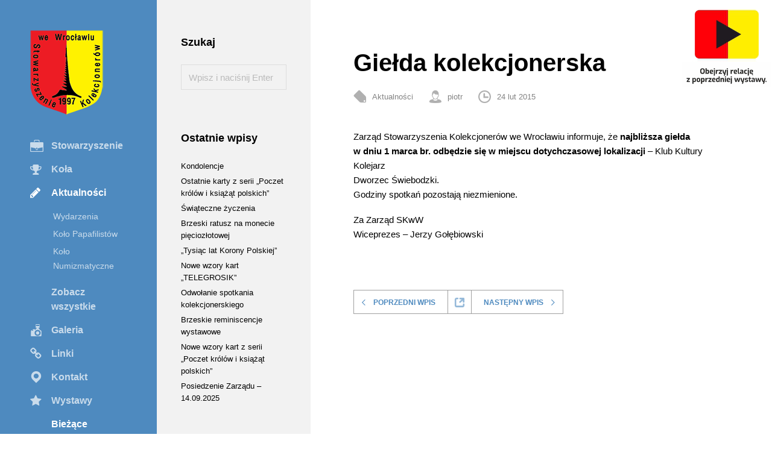

--- FILE ---
content_type: text/html; charset=UTF-8
request_url: http://www.sk.wroclaw.pl/2015/02/24/gielda-kolekcjonerska-2/
body_size: 10478
content:
<!DOCTYPE html>
<!--[if lt IE 9]> <html lang="pl-PL" class="no-js ie7" xmlns="http://www.w3.org/1999/xhtml"> <![endif]-->
<!--[if IE 9]> <html lang="pl-PL" class="no-js ie9" xmlns="http://www.w3.org/1999/xhtml"> <![endif]-->
<!--[if gt IE 9]><!--> <html lang="pl-PL" xmlns="http://www.w3.org/1999/xhtml"> <!--<![endif]-->
<head>

	<!-- META -->

	<meta charset="UTF-8" />
	<meta name="viewport" content="width=device-width,initial-scale=1,maximum-scale=1,user-scalable=no">
	<meta name="format-detection" content="telephone=no">

	
	<!-- LINKS -->

	<link rel="profile" href="http://gmpg.org/xfn/11" />
	<link rel="pingback" href="http://www.sk.wroclaw.pl/xmlrpc.php" />

	
	<link rel="shortcut icon" type="image/x-icon" href="http://www.sk.wroclaw.pl/wp-content/uploads/2016/02/SK_wiz_v3.png" />

	
	<!--[if lt IE 9]><script src="http://html5shim.googlecode.com/svn/trunk/html5.js"></script><![endif]-->

	<!-- WP HEAD -->

	<title>Giełda kolekcjonerska &#8211; Stowarzyszenie kolekcjonerów | Wrocław</title>
<meta name='robots' content='max-image-preview:large' />
<link rel="alternate" type="application/rss+xml" title="Stowarzyszenie kolekcjonerów | Wrocław &raquo; Kanał z wpisami" href="http://www.sk.wroclaw.pl/feed/" />
<script type="text/javascript">
window._wpemojiSettings = {"baseUrl":"https:\/\/s.w.org\/images\/core\/emoji\/14.0.0\/72x72\/","ext":".png","svgUrl":"https:\/\/s.w.org\/images\/core\/emoji\/14.0.0\/svg\/","svgExt":".svg","source":{"concatemoji":"http:\/\/www.sk.wroclaw.pl\/wp-includes\/js\/wp-emoji-release.min.js?ver=6.2.8"}};
/*! This file is auto-generated */
!function(e,a,t){var n,r,o,i=a.createElement("canvas"),p=i.getContext&&i.getContext("2d");function s(e,t){p.clearRect(0,0,i.width,i.height),p.fillText(e,0,0);e=i.toDataURL();return p.clearRect(0,0,i.width,i.height),p.fillText(t,0,0),e===i.toDataURL()}function c(e){var t=a.createElement("script");t.src=e,t.defer=t.type="text/javascript",a.getElementsByTagName("head")[0].appendChild(t)}for(o=Array("flag","emoji"),t.supports={everything:!0,everythingExceptFlag:!0},r=0;r<o.length;r++)t.supports[o[r]]=function(e){if(p&&p.fillText)switch(p.textBaseline="top",p.font="600 32px Arial",e){case"flag":return s("\ud83c\udff3\ufe0f\u200d\u26a7\ufe0f","\ud83c\udff3\ufe0f\u200b\u26a7\ufe0f")?!1:!s("\ud83c\uddfa\ud83c\uddf3","\ud83c\uddfa\u200b\ud83c\uddf3")&&!s("\ud83c\udff4\udb40\udc67\udb40\udc62\udb40\udc65\udb40\udc6e\udb40\udc67\udb40\udc7f","\ud83c\udff4\u200b\udb40\udc67\u200b\udb40\udc62\u200b\udb40\udc65\u200b\udb40\udc6e\u200b\udb40\udc67\u200b\udb40\udc7f");case"emoji":return!s("\ud83e\udef1\ud83c\udffb\u200d\ud83e\udef2\ud83c\udfff","\ud83e\udef1\ud83c\udffb\u200b\ud83e\udef2\ud83c\udfff")}return!1}(o[r]),t.supports.everything=t.supports.everything&&t.supports[o[r]],"flag"!==o[r]&&(t.supports.everythingExceptFlag=t.supports.everythingExceptFlag&&t.supports[o[r]]);t.supports.everythingExceptFlag=t.supports.everythingExceptFlag&&!t.supports.flag,t.DOMReady=!1,t.readyCallback=function(){t.DOMReady=!0},t.supports.everything||(n=function(){t.readyCallback()},a.addEventListener?(a.addEventListener("DOMContentLoaded",n,!1),e.addEventListener("load",n,!1)):(e.attachEvent("onload",n),a.attachEvent("onreadystatechange",function(){"complete"===a.readyState&&t.readyCallback()})),(e=t.source||{}).concatemoji?c(e.concatemoji):e.wpemoji&&e.twemoji&&(c(e.twemoji),c(e.wpemoji)))}(window,document,window._wpemojiSettings);
</script>
<style type="text/css">
img.wp-smiley,
img.emoji {
	display: inline !important;
	border: none !important;
	box-shadow: none !important;
	height: 1em !important;
	width: 1em !important;
	margin: 0 0.07em !important;
	vertical-align: -0.1em !important;
	background: none !important;
	padding: 0 !important;
}
</style>
	<link rel='stylesheet' id='wp-block-library-css' href='http://www.sk.wroclaw.pl/wp-includes/css/dist/block-library/style.min.css?ver=6.2.8' type='text/css' media='all' />
<link rel='stylesheet' id='classic-theme-styles-css' href='http://www.sk.wroclaw.pl/wp-includes/css/classic-themes.min.css?ver=6.2.8' type='text/css' media='all' />
<style id='global-styles-inline-css' type='text/css'>
body{--wp--preset--color--black: #000000;--wp--preset--color--cyan-bluish-gray: #abb8c3;--wp--preset--color--white: #ffffff;--wp--preset--color--pale-pink: #f78da7;--wp--preset--color--vivid-red: #cf2e2e;--wp--preset--color--luminous-vivid-orange: #ff6900;--wp--preset--color--luminous-vivid-amber: #fcb900;--wp--preset--color--light-green-cyan: #7bdcb5;--wp--preset--color--vivid-green-cyan: #00d084;--wp--preset--color--pale-cyan-blue: #8ed1fc;--wp--preset--color--vivid-cyan-blue: #0693e3;--wp--preset--color--vivid-purple: #9b51e0;--wp--preset--gradient--vivid-cyan-blue-to-vivid-purple: linear-gradient(135deg,rgba(6,147,227,1) 0%,rgb(155,81,224) 100%);--wp--preset--gradient--light-green-cyan-to-vivid-green-cyan: linear-gradient(135deg,rgb(122,220,180) 0%,rgb(0,208,130) 100%);--wp--preset--gradient--luminous-vivid-amber-to-luminous-vivid-orange: linear-gradient(135deg,rgba(252,185,0,1) 0%,rgba(255,105,0,1) 100%);--wp--preset--gradient--luminous-vivid-orange-to-vivid-red: linear-gradient(135deg,rgba(255,105,0,1) 0%,rgb(207,46,46) 100%);--wp--preset--gradient--very-light-gray-to-cyan-bluish-gray: linear-gradient(135deg,rgb(238,238,238) 0%,rgb(169,184,195) 100%);--wp--preset--gradient--cool-to-warm-spectrum: linear-gradient(135deg,rgb(74,234,220) 0%,rgb(151,120,209) 20%,rgb(207,42,186) 40%,rgb(238,44,130) 60%,rgb(251,105,98) 80%,rgb(254,248,76) 100%);--wp--preset--gradient--blush-light-purple: linear-gradient(135deg,rgb(255,206,236) 0%,rgb(152,150,240) 100%);--wp--preset--gradient--blush-bordeaux: linear-gradient(135deg,rgb(254,205,165) 0%,rgb(254,45,45) 50%,rgb(107,0,62) 100%);--wp--preset--gradient--luminous-dusk: linear-gradient(135deg,rgb(255,203,112) 0%,rgb(199,81,192) 50%,rgb(65,88,208) 100%);--wp--preset--gradient--pale-ocean: linear-gradient(135deg,rgb(255,245,203) 0%,rgb(182,227,212) 50%,rgb(51,167,181) 100%);--wp--preset--gradient--electric-grass: linear-gradient(135deg,rgb(202,248,128) 0%,rgb(113,206,126) 100%);--wp--preset--gradient--midnight: linear-gradient(135deg,rgb(2,3,129) 0%,rgb(40,116,252) 100%);--wp--preset--duotone--dark-grayscale: url('#wp-duotone-dark-grayscale');--wp--preset--duotone--grayscale: url('#wp-duotone-grayscale');--wp--preset--duotone--purple-yellow: url('#wp-duotone-purple-yellow');--wp--preset--duotone--blue-red: url('#wp-duotone-blue-red');--wp--preset--duotone--midnight: url('#wp-duotone-midnight');--wp--preset--duotone--magenta-yellow: url('#wp-duotone-magenta-yellow');--wp--preset--duotone--purple-green: url('#wp-duotone-purple-green');--wp--preset--duotone--blue-orange: url('#wp-duotone-blue-orange');--wp--preset--font-size--small: 13px;--wp--preset--font-size--medium: 20px;--wp--preset--font-size--large: 36px;--wp--preset--font-size--x-large: 42px;--wp--preset--spacing--20: 0.44rem;--wp--preset--spacing--30: 0.67rem;--wp--preset--spacing--40: 1rem;--wp--preset--spacing--50: 1.5rem;--wp--preset--spacing--60: 2.25rem;--wp--preset--spacing--70: 3.38rem;--wp--preset--spacing--80: 5.06rem;--wp--preset--shadow--natural: 6px 6px 9px rgba(0, 0, 0, 0.2);--wp--preset--shadow--deep: 12px 12px 50px rgba(0, 0, 0, 0.4);--wp--preset--shadow--sharp: 6px 6px 0px rgba(0, 0, 0, 0.2);--wp--preset--shadow--outlined: 6px 6px 0px -3px rgba(255, 255, 255, 1), 6px 6px rgba(0, 0, 0, 1);--wp--preset--shadow--crisp: 6px 6px 0px rgba(0, 0, 0, 1);}:where(.is-layout-flex){gap: 0.5em;}body .is-layout-flow > .alignleft{float: left;margin-inline-start: 0;margin-inline-end: 2em;}body .is-layout-flow > .alignright{float: right;margin-inline-start: 2em;margin-inline-end: 0;}body .is-layout-flow > .aligncenter{margin-left: auto !important;margin-right: auto !important;}body .is-layout-constrained > .alignleft{float: left;margin-inline-start: 0;margin-inline-end: 2em;}body .is-layout-constrained > .alignright{float: right;margin-inline-start: 2em;margin-inline-end: 0;}body .is-layout-constrained > .aligncenter{margin-left: auto !important;margin-right: auto !important;}body .is-layout-constrained > :where(:not(.alignleft):not(.alignright):not(.alignfull)){max-width: var(--wp--style--global--content-size);margin-left: auto !important;margin-right: auto !important;}body .is-layout-constrained > .alignwide{max-width: var(--wp--style--global--wide-size);}body .is-layout-flex{display: flex;}body .is-layout-flex{flex-wrap: wrap;align-items: center;}body .is-layout-flex > *{margin: 0;}:where(.wp-block-columns.is-layout-flex){gap: 2em;}.has-black-color{color: var(--wp--preset--color--black) !important;}.has-cyan-bluish-gray-color{color: var(--wp--preset--color--cyan-bluish-gray) !important;}.has-white-color{color: var(--wp--preset--color--white) !important;}.has-pale-pink-color{color: var(--wp--preset--color--pale-pink) !important;}.has-vivid-red-color{color: var(--wp--preset--color--vivid-red) !important;}.has-luminous-vivid-orange-color{color: var(--wp--preset--color--luminous-vivid-orange) !important;}.has-luminous-vivid-amber-color{color: var(--wp--preset--color--luminous-vivid-amber) !important;}.has-light-green-cyan-color{color: var(--wp--preset--color--light-green-cyan) !important;}.has-vivid-green-cyan-color{color: var(--wp--preset--color--vivid-green-cyan) !important;}.has-pale-cyan-blue-color{color: var(--wp--preset--color--pale-cyan-blue) !important;}.has-vivid-cyan-blue-color{color: var(--wp--preset--color--vivid-cyan-blue) !important;}.has-vivid-purple-color{color: var(--wp--preset--color--vivid-purple) !important;}.has-black-background-color{background-color: var(--wp--preset--color--black) !important;}.has-cyan-bluish-gray-background-color{background-color: var(--wp--preset--color--cyan-bluish-gray) !important;}.has-white-background-color{background-color: var(--wp--preset--color--white) !important;}.has-pale-pink-background-color{background-color: var(--wp--preset--color--pale-pink) !important;}.has-vivid-red-background-color{background-color: var(--wp--preset--color--vivid-red) !important;}.has-luminous-vivid-orange-background-color{background-color: var(--wp--preset--color--luminous-vivid-orange) !important;}.has-luminous-vivid-amber-background-color{background-color: var(--wp--preset--color--luminous-vivid-amber) !important;}.has-light-green-cyan-background-color{background-color: var(--wp--preset--color--light-green-cyan) !important;}.has-vivid-green-cyan-background-color{background-color: var(--wp--preset--color--vivid-green-cyan) !important;}.has-pale-cyan-blue-background-color{background-color: var(--wp--preset--color--pale-cyan-blue) !important;}.has-vivid-cyan-blue-background-color{background-color: var(--wp--preset--color--vivid-cyan-blue) !important;}.has-vivid-purple-background-color{background-color: var(--wp--preset--color--vivid-purple) !important;}.has-black-border-color{border-color: var(--wp--preset--color--black) !important;}.has-cyan-bluish-gray-border-color{border-color: var(--wp--preset--color--cyan-bluish-gray) !important;}.has-white-border-color{border-color: var(--wp--preset--color--white) !important;}.has-pale-pink-border-color{border-color: var(--wp--preset--color--pale-pink) !important;}.has-vivid-red-border-color{border-color: var(--wp--preset--color--vivid-red) !important;}.has-luminous-vivid-orange-border-color{border-color: var(--wp--preset--color--luminous-vivid-orange) !important;}.has-luminous-vivid-amber-border-color{border-color: var(--wp--preset--color--luminous-vivid-amber) !important;}.has-light-green-cyan-border-color{border-color: var(--wp--preset--color--light-green-cyan) !important;}.has-vivid-green-cyan-border-color{border-color: var(--wp--preset--color--vivid-green-cyan) !important;}.has-pale-cyan-blue-border-color{border-color: var(--wp--preset--color--pale-cyan-blue) !important;}.has-vivid-cyan-blue-border-color{border-color: var(--wp--preset--color--vivid-cyan-blue) !important;}.has-vivid-purple-border-color{border-color: var(--wp--preset--color--vivid-purple) !important;}.has-vivid-cyan-blue-to-vivid-purple-gradient-background{background: var(--wp--preset--gradient--vivid-cyan-blue-to-vivid-purple) !important;}.has-light-green-cyan-to-vivid-green-cyan-gradient-background{background: var(--wp--preset--gradient--light-green-cyan-to-vivid-green-cyan) !important;}.has-luminous-vivid-amber-to-luminous-vivid-orange-gradient-background{background: var(--wp--preset--gradient--luminous-vivid-amber-to-luminous-vivid-orange) !important;}.has-luminous-vivid-orange-to-vivid-red-gradient-background{background: var(--wp--preset--gradient--luminous-vivid-orange-to-vivid-red) !important;}.has-very-light-gray-to-cyan-bluish-gray-gradient-background{background: var(--wp--preset--gradient--very-light-gray-to-cyan-bluish-gray) !important;}.has-cool-to-warm-spectrum-gradient-background{background: var(--wp--preset--gradient--cool-to-warm-spectrum) !important;}.has-blush-light-purple-gradient-background{background: var(--wp--preset--gradient--blush-light-purple) !important;}.has-blush-bordeaux-gradient-background{background: var(--wp--preset--gradient--blush-bordeaux) !important;}.has-luminous-dusk-gradient-background{background: var(--wp--preset--gradient--luminous-dusk) !important;}.has-pale-ocean-gradient-background{background: var(--wp--preset--gradient--pale-ocean) !important;}.has-electric-grass-gradient-background{background: var(--wp--preset--gradient--electric-grass) !important;}.has-midnight-gradient-background{background: var(--wp--preset--gradient--midnight) !important;}.has-small-font-size{font-size: var(--wp--preset--font-size--small) !important;}.has-medium-font-size{font-size: var(--wp--preset--font-size--medium) !important;}.has-large-font-size{font-size: var(--wp--preset--font-size--large) !important;}.has-x-large-font-size{font-size: var(--wp--preset--font-size--x-large) !important;}
.wp-block-navigation a:where(:not(.wp-element-button)){color: inherit;}
:where(.wp-block-columns.is-layout-flex){gap: 2em;}
.wp-block-pullquote{font-size: 1.5em;line-height: 1.6;}
</style>
<link rel='stylesheet' id='krown-style-css' href='http://www.sk.wroclaw.pl/wp-content/themes/huge/style.css?ver=6.2.8' type='text/css' media='all' />
<style id='krown-style-inline-css' type='text/css'>


			/* CUSTOM FONTS */

			h1, h2, h3, h4, h5, h6, #menu li a, .dropcap, .post-format-link a, .post-format-quote {
			  font-family: "Helvetica Neue", Helvetica, Arial, sans-serif
			}

			body, input, textarea {
			  font-family: "Helvetica Neue", Helvetica, Arial, sans-serif
			}

			/* CUSTOM COLORS */

			#sidebar .button, #sidebar .button:active, .mCS-me-2 .mCSB_scrollTools .mCSB_dragger.mCSB_dragger_onDrag .mCSB_dragger_bar, .mCS-me-2 .mCSB_scrollTools .mCSB_dragger:active .mCSB_dragger_bar, .blog-grid-nav .active {
				background-color: #000000;
			}
			a:hover, h1 a:hover, h2 a:hover, h3 a:hover, h4 a:hover, h5 a:hover, h6 a:hover, .post-meta a:hover, .krown-social li:before {
				color: #000000;
			}
  			.post-format-link a:hover, .me-buttons-alt > a, .krown-accordion h5:hover, .krown-tabs .titles li:hover h5, input[type="submit"], .widget a:hover, .krown-button, .krown-tabs.vertical .titles li:hover h5:before, .krown-twitter li a:hover, .krown-twitter .time:hover, .krown-twitter > a:hover span {
  				color: #4e8abf;
  			}
  			.me-buttons a, .me-buttons-alt > a, .krown-accordion, .krown-accordion h5, .krown-accordion .opened h5, .krown-tabs .titles li.opened, .krown-tabs .contents, input, textarea, input[type="submit"], .krown-button, .krown-box, .krown-testimonial blockquote:before, .krown-testimonial blockquote, pre, code, tt, .krown-tabs.vertical .titles, .krown-tabs.vertical .titles li, .krown-team .content {
			   border-color: #a0a0a0;
  			}
  			.krown-team h5:before {
  				color: #a0a0a0;
  			}
			.post-format-link a:hover, .widget a:hover {
			   border-color: #4e8abf;
			}
  			.no-touch .me-buttons a:hover, .no-touch .swiper-nav a:not(.swiper-no):hover, .no-touch .project-horizontal .nav a:hover, .no-touch .me-buttons-alt > a:hover, .mCS-me-2 .mCSB_scrollTools .mCSB_dragger:hover .mCSB_dragger_bar, input[type="submit"]:hover, #sidebar .content, .open-close, #sidebar .button:active .open-close, .folio-cube .bottom, .mejs-controls .mejs-horizontal-volume-slider .mejs-horizontal-volume-current, .mejs-controls .mejs-time-rail .mejs-time-current, .mejs-controls .mejs-volume-button .mejs-volume-slider .mejs-volume-current, .gallery-meta .me-buttons a:hover, .krown-button:hover, .video-embedded .mejs-overlay-button:hover, .video-embedded .close-iframe:hover {
			   background-color: #4e8abf;
			}
			.swiper-nav a, .project-horizontal .nav a, .mCS-me-2 .mCSB_scrollTools .mCSB_dragger .mCSB_dragger_bar, .mejs-overlay:hover .mejs-overlay-button, .fancybox-nav span:hover, .fancybox-close:hover, .gallery-meta .me-buttons a, .gallery-caption, .video-embedded .close-iframe {
			   background-color: #4e8abf;
			   background-color: rgba(78,138,191,.5);
			}
			.me-buttons.white a:before, .me-buttons.white span:before, .me-buttons.white span:after {
			   color: rgba(78,138,191,.6);
			}
			.no-touch .me-buttons-alt > a:before, .comment-reply-link:hover:before, .krown-accordion h5:hover:before, .krown-tabs.vertical .titles li:hover:before {
				color: #4e8abf;
			}
			.no-3deffects .folio-item .bottom {
			   background-color: #000000 !important;
			   background-color: rgba(0,0,0,.9) !important;
			}

			/* CUSTOM CURSORS */

			.swiper-container {	
			   cursor: -webkit-grab !important;
			   cursor: -moz-grab !important;
			   cursor: url(http://www.sk.wroclaw.pl/wp-content/themes/huge/images/grab.cur), move !important;
			}
			.swiper-container.grabbing {
			   cursor: -webkit-grabbing !important;
			   cursor: -moz-grabbing !important;
			   cursor: url(http://www.sk.wroclaw.pl/wp-content/themes/huge/images/grabbing.cur), move !important;
			}

			/* CUSTOM CSS */

		
</style>
<script type='text/javascript' src='http://www.sk.wroclaw.pl/wp-includes/js/jquery/jquery.min.js?ver=3.6.4' id='jquery-core-js'></script>
<script type='text/javascript' src='http://www.sk.wroclaw.pl/wp-includes/js/jquery/jquery-migrate.min.js?ver=3.4.0' id='jquery-migrate-js'></script>
<link rel="https://api.w.org/" href="http://www.sk.wroclaw.pl/wp-json/" /><link rel="alternate" type="application/json" href="http://www.sk.wroclaw.pl/wp-json/wp/v2/posts/1668" /><link rel="EditURI" type="application/rsd+xml" title="RSD" href="http://www.sk.wroclaw.pl/xmlrpc.php?rsd" />
<link rel="wlwmanifest" type="application/wlwmanifest+xml" href="http://www.sk.wroclaw.pl/wp-includes/wlwmanifest.xml" />
<meta name="generator" content="WordPress 6.2.8" />
<link rel="canonical" href="http://www.sk.wroclaw.pl/2015/02/24/gielda-kolekcjonerska-2/" />
<link rel='shortlink' href='http://www.sk.wroclaw.pl/?p=1668' />
<link rel="alternate" type="application/json+oembed" href="http://www.sk.wroclaw.pl/wp-json/oembed/1.0/embed?url=http%3A%2F%2Fwww.sk.wroclaw.pl%2F2015%2F02%2F24%2Fgielda-kolekcjonerska-2%2F" />
<link rel="alternate" type="text/xml+oembed" href="http://www.sk.wroclaw.pl/wp-json/oembed/1.0/embed?url=http%3A%2F%2Fwww.sk.wroclaw.pl%2F2015%2F02%2F24%2Fgielda-kolekcjonerska-2%2F&#038;format=xml" />

	

</head>

<body id="body" class="post-template-default single single-post postid-1668 single-format-standard sidebar-show isnt-portfolio sidebar-unset blog-style-fixed alt parallax-enabled sidebar-use3d no-touch">

	<!-- Sidebar Start -->
	<header id="sidebar" class="clearfix">

		<div class="content">

			<div id="theme-sidebar">

				
				<a id="logo" href="http://www.sk.wroclaw.pl" style="width:6px;height:130px">
					<img class="default" src="http://www.sk.wroclaw.pl/wp-content/uploads/2016/02/SK_wiz_v3.png" alt="Stowarzyszenie kolekcjonerów | Wrocław" />
					<img class="retina" src="http://www.sk.wroclaw.pl/wp-content/uploads/2016/02/SK_wiz_v3.png" alt="Stowarzyszenie kolekcjonerów | Wrocław" />
				</a>

				<nav id="menu" class="clearfix" data-responsive-title="Nawigacja">

					<ul id="menu-nawigacja" class="clearfix top-menu"><li id="menu-item-1519" class="parent menu-item krown-icon-case clearfix"><a href="http://www.sk.wroclaw.pl/strona-glowna/">Stowarzyszenie</a><ul class="sub-menu clearfix">	<li id="menu-item-1370" class="menu-item clearfix"><a href="http://www.sk.wroclaw.pl/wystawy/">Historia</a></li>
	<li id="menu-item-1422" class="menu-item clearfix"><a href="http://www.sk.wroclaw.pl/zarzad/">Zarząd</a></li>
	<li id="menu-item-1421" class="menu-item clearfix"><a href="http://www.sk.wroclaw.pl/status/">Statut</a></li>
	<li id="menu-item-4548" class="menu-item clearfix"><a href="http://www.sk.wroclaw.pl/napisali-o-nas/">Napisali o nas</a></li>
	<li id="menu-item-4554" class="menu-item clearfix"><a href="http://www.sk.wroclaw.pl/napisali-do-nas/">Napisali do nas</a></li>
	<li id="menu-item-1805" class="menu-item clearfix"><a href="http://www.sk.wroclaw.pl/1416-2/">Dołącz do nas</a></li>
</ul>
</li>
<li id="menu-item-1754" class="menu-item krown-icon-award clearfix"><a href="http://www.sk.wroclaw.pl/portfolio/">Koła</a></li>
<li id="menu-item-1463" class="selected parent menu-item krown-icon-pencil-1 clearfix"><a href="http://www.sk.wroclaw.pl/category/aktualnosci/">Aktualności</a><ul class="sub-menu clearfix">	<li id="menu-item-4123" class="menu-item clearfix"><a href="http://www.sk.wroclaw.pl/category/wydarzenia/">Wydarzenia</a></li>
	<li id="menu-item-4125" class="menu-item clearfix"><a href="http://www.sk.wroclaw.pl/category/kolo-papafilistow/">Koło Papafilistów</a></li>
	<li id="menu-item-4124" class="menu-item clearfix"><a href="http://www.sk.wroclaw.pl/category/kolo-numizmatyczne/">Koło Numizmatyczne</a></li>
</ul>
</li>
<li id="menu-item-1348" class="menu-item clearfix"><a title="Zobacz wszystkie" href="#">Zobacz wszystkie</a></li>
<li id="menu-item-1355" class="menu-item krown-icon-gallery-1 clearfix"><a href="http://www.sk.wroclaw.pl/galleries/">Galeria</a></li>
<li id="menu-item-1801" class="menu-item krown-icon-link clearfix"><a href="http://www.sk.wroclaw.pl/linki/">Linki</a></li>
<li id="menu-item-1128" class="menu-item krown-icon-contacts clearfix"><a href="http://www.sk.wroclaw.pl/contacts/">Kontakt</a></li>
<li id="menu-item-1462" class="parent menu-item krown-icon-star clearfix"><a href="http://www.sk.wroclaw.pl/wydarzenia/">Wystawy</a><ul class="sub-menu clearfix">	<li id="menu-item-10441" class="menu-item clearfix"><a href="http://www.sk.wroclaw.pl/brzeg-2025/">BRZEG 2025</a></li>
	<li id="menu-item-10236" class="menu-item clearfix"><a href="http://www.sk.wroclaw.pl/wroclaw-2025/">Wrocław &#8211; 2025</a></li>
	<li id="menu-item-10122" class="menu-item clearfix"><a href="http://www.sk.wroclaw.pl/brzeg-2024/">Brzeg – 2024</a></li>
	<li id="menu-item-9976" class="menu-item clearfix"><a href="http://www.sk.wroclaw.pl/wroclaw-2024/">Wrocław – 2024</a></li>
	<li id="menu-item-9743" class="menu-item clearfix"><a href="http://www.sk.wroclaw.pl/brzeg-2023/">Brzeg – 2023</a></li>
	<li id="menu-item-9500" class="menu-item clearfix"><a href="http://www.sk.wroclaw.pl/wroclaw-2023/">Wrocław – 2023</a></li>
	<li id="menu-item-9285" class="menu-item clearfix"><a href="http://www.sk.wroclaw.pl/brzeg-2022/">Brzeg – 2022</a></li>
	<li id="menu-item-8982" class="menu-item clearfix"><a href="http://www.sk.wroclaw.pl/wydarzenia/wroclaw-2022-25-lat-stowarzyszenia-kolekcjonerow-we-wroclawiu/">Wrocław 2022 – 25. lat Stowarzyszenia Kolekcjonerów we Wrocławiu</a></li>
	<li id="menu-item-8763" class="menu-item clearfix"><a href="http://www.sk.wroclaw.pl/brzeg-2021/">Brzeg 2021</a></li>
	<li id="menu-item-8531" class="menu-item clearfix"><a href="http://www.sk.wroclaw.pl/wroclaw-2021/">Wrocław 2021 &#8211; wystawa wirtualna</a></li>
	<li id="menu-item-8371" class="menu-item clearfix"><a href="http://www.sk.wroclaw.pl/brzeg-2020-2/">Brzeg 2020</a></li>
	<li id="menu-item-8286" class="menu-item clearfix"><a href="http://www.sk.wroclaw.pl/wroclaw-2020-wystawa-wirtualna/">Wrocław 2020 – wystawa wirtualna</a></li>
	<li id="menu-item-7887" class="menu-item clearfix"><a href="http://www.sk.wroclaw.pl/brzeg-2019/">Brzeg 2019</a></li>
	<li id="menu-item-7664" class="menu-item clearfix"><a href="http://www.sk.wroclaw.pl/wroclaw-2019-3/">Wrocław 2019</a></li>
	<li id="menu-item-7206" class="menu-item clearfix"><a href="http://www.sk.wroclaw.pl/wroclaw-2018/">Wrocław 2018</a></li>
	<li id="menu-item-7499" class="menu-item clearfix"><a href="http://www.sk.wroclaw.pl/brzeg-2018/">Brzeg 2018</a></li>
	<li id="menu-item-5671" class="menu-item clearfix"><a href="http://www.sk.wroclaw.pl/wroclaw-2017/">Wrocław 2017</a></li>
	<li id="menu-item-6374" class="menu-item clearfix"><a href="http://www.sk.wroclaw.pl/brzeg-2017-3/">Brzeg 2017</a></li>
	<li id="menu-item-4451" class="menu-item clearfix"><a href="http://www.sk.wroclaw.pl/wroclaw-2016/">Wrocław 2016</a></li>
	<li id="menu-item-5280" class="menu-item clearfix"><a href="http://www.sk.wroclaw.pl/wydarzenia/brzeg-2016-2/">Brzeg 2016</a></li>
	<li id="menu-item-1718" class="menu-item clearfix"><a href="http://www.sk.wroclaw.pl/wroclaw-2015-2/">Wrocław 2015</a></li>
	<li id="menu-item-1719" class="menu-item clearfix"><a href="http://www.sk.wroclaw.pl/brzeg-2015/">Brzeg 2015</a></li>
</ul>
</li>
<li id="menu-item-1437" class="selected parent menu-item clearfix"><a href="http://www.sk.wroclaw.pl/blog/">Bieżące informacje</a><ul class="sub-menu clearfix">	<li id="menu-item-1749" class="menu-item clearfix"><a href="http://www.sk.wroclaw.pl/archiwum/">Archiwum</a></li>
	<li id="menu-item-8762" class="menu-item clearfix"><a href="http://www.sk.wroclaw.pl/brzeg-2021/">Brzeg 2021</a></li>
</ul>
</li>
</ul>
				</nav>

				
			</div>

			
		</div>

		<div class="button">

			<span class="open-close lines"></span>

		</div>

	</header>

	<!-- Sidebar End -->

	<!-- Main Wrapper Start -->

	<div id="content" class="left-sidebar clearfix">

	
		<article id="post-1668" class="format-standard post-body clearfix">

				<div class="page-content">

					<div class="post-format-content is-other">

						
					</div>

					<header class="post-header clearfix">

						<h1 class="post-title">Giełda kolekcjonerska</h1>

						<ul class="post-meta">
							<li class="category"><a href="http://www.sk.wroclaw.pl/category/aktualnosci/"> Aktualności</a></li>
							<li class="author"><a href="http://www.sk.wroclaw.pl/author/piotr/" title="Wpisy od piotr" rel="author">piotr</a></li>
							<li class="date">24 lut 2015</li>
							<!-- <li class="comments">0 Comments</li> -->
						</ul>

					</header>

					<section class="post-content">
						<p>Zarząd Stowarzyszenia Kolekcjonerów we Wrocławiu informuje, że <strong>najbliższa giełda<br />
w dniu 1 marca br. odbędzie się w miejscu dotychczasowej lokalizacji </strong>– Klub Kultury Kolejarz<br />
Dworzec Świebodzki.<br />
Godziny spotkań pozostają niezmienione.</p>
<p>Za Zarząd SKwW<br />
Wiceprezes &#8211; Jerzy Gołębiowski</p>
					</section>

					<div class="post-tags"></div>

					<footer class="post-footer me-buttons-alt clearfix">

						<a href="http://www.sk.wroclaw.pl/2015/03/02/gielda/" rel="next"><i class="krown-icon-arrow_left"></i>Poprzedni wpis</a><aside class="share white me-buttons clearfix"><div class="holder"><a target="_blank" class="btn-twitter" href="https://twitter.com/home?status=Gie%C5%82da+kolekcjonerska+http%3A%2F%2Fwww.sk.wroclaw.pl%2F2015%2F02%2F24%2Fgielda-kolekcjonerska-2%2F"><span class="front"></span><span class="back"></span></a><a target="_blank" class="btn-facebook" href="https://www.facebook.com/share.php?u=http%3A%2F%2Fwww.sk.wroclaw.pl%2F2015%2F02%2F24%2Fgielda-kolekcjonerska-2%2F&title=Gie%C5%82da+kolekcjonerska"></a><a target="_blank" class="btn-pinterest" href="http://pinterest.com/pin/create/bookmarklet/?media=&url=http%3A%2F%2Fwww.sk.wroclaw.pl%2F2015%2F02%2F24%2Fgielda-kolekcjonerska-2%2F&is_video=false&description=Gie%C5%82da+kolekcjonerska"></a><a target="_blank" class="btn-gplus" href="https://plus.google.com/share?url=http%3A%2F%2Fwww.sk.wroclaw.pl%2F2015%2F02%2F24%2Fgielda-kolekcjonerska-2%2F"></a></div></aside><a href="http://www.sk.wroclaw.pl/2015/01/16/informacja-zarzadu-6/" rel="prev">Następny wpis<i class="krown-icon-arrow_right"></i></a>
					</footer>

					
				</div>

			<aside class="page-sidebar"> <section id="search-2" class="widget sidebox widget_search clearfix"><h4 class="widget-title">Szukaj</h4>
		<form role="search" method="get" id="searchform" class="hover-show" action="http://www.sk.wroclaw.pl/" >
			<label class="screen-reader-text hidden" for="s">Search for:</label>
			<input type="search" data-value="Wpisz i naciśnij Enter" value="Wpisz i naciśnij Enter" name="s" id="s" />
	    </form></section>
		<section id="recent-posts-2" class="widget sidebox widget_recent_entries clearfix">
		<h4 class="widget-title">Ostatnie wpisy</h4>
		<ul>
											<li>
					<a href="http://www.sk.wroclaw.pl/2026/01/16/kondolencje-9/">Kondolencje</a>
									</li>
											<li>
					<a href="http://www.sk.wroclaw.pl/2026/01/05/ostatnie-karty-z-serii-poczet-krolow-i-ksiazat-polskich/">Ostatnie karty z serii &#8222;Poczet królów i książąt polskich&#8221;</a>
									</li>
											<li>
					<a href="http://www.sk.wroclaw.pl/2025/12/23/swiateczne-zyczenia-6/">Świąteczne życzenia</a>
									</li>
											<li>
					<a href="http://www.sk.wroclaw.pl/2025/12/10/brzeski-ratusz-na-monecie-pieciozlotowej/">Brzeski ratusz na monecie pięciozłotowej</a>
									</li>
											<li>
					<a href="http://www.sk.wroclaw.pl/2025/12/10/tysiac-lat-korony-polskiej/">„Tysiąc lat Korony Polskiej”</a>
									</li>
											<li>
					<a href="http://www.sk.wroclaw.pl/2025/12/08/nowe-wzory-kart-telegrosik-3/">Nowe wzory kart &#8222;TELEGROSIK&#8221;</a>
									</li>
											<li>
					<a href="http://www.sk.wroclaw.pl/2025/11/29/odwolanie-spotkania-kolekcjonerskiego/">Odwołanie spotkania kolekcjonerskiego</a>
									</li>
											<li>
					<a href="http://www.sk.wroclaw.pl/2025/11/24/brzeskie-reminiscencje-wystawowe/">Brzeskie reminiscencje wystawowe</a>
									</li>
											<li>
					<a href="http://www.sk.wroclaw.pl/2025/11/17/nowe-wzory-kart-z-serii-poczet-krolow-i-ksiazat-polskich-2/">Nowe wzory kart z serii „Poczet królów i książąt polskich”</a>
									</li>
											<li>
					<a href="http://www.sk.wroclaw.pl/2025/11/15/posiedzenie-zarzadu-14-09-2025/">Posiedzenie Zarządu &#8211; 14.09.2025</a>
									</li>
					</ul>

		</section><section id="archives-2" class="widget sidebox widget_archive clearfix"><h4 class="widget-title">Archiwa</h4>
			<ul>
					<li><a href='http://www.sk.wroclaw.pl/2026/01/'>styczeń 2026</a></li>
	<li><a href='http://www.sk.wroclaw.pl/2025/12/'>grudzień 2025</a></li>
	<li><a href='http://www.sk.wroclaw.pl/2025/11/'>listopad 2025</a></li>
	<li><a href='http://www.sk.wroclaw.pl/2025/09/'>wrzesień 2025</a></li>
	<li><a href='http://www.sk.wroclaw.pl/2025/08/'>sierpień 2025</a></li>
	<li><a href='http://www.sk.wroclaw.pl/2025/06/'>czerwiec 2025</a></li>
	<li><a href='http://www.sk.wroclaw.pl/2025/05/'>maj 2025</a></li>
	<li><a href='http://www.sk.wroclaw.pl/2025/04/'>kwiecień 2025</a></li>
	<li><a href='http://www.sk.wroclaw.pl/2025/03/'>marzec 2025</a></li>
	<li><a href='http://www.sk.wroclaw.pl/2025/02/'>luty 2025</a></li>
	<li><a href='http://www.sk.wroclaw.pl/2024/12/'>grudzień 2024</a></li>
	<li><a href='http://www.sk.wroclaw.pl/2024/11/'>listopad 2024</a></li>
	<li><a href='http://www.sk.wroclaw.pl/2024/10/'>październik 2024</a></li>
	<li><a href='http://www.sk.wroclaw.pl/2024/09/'>wrzesień 2024</a></li>
	<li><a href='http://www.sk.wroclaw.pl/2024/08/'>sierpień 2024</a></li>
	<li><a href='http://www.sk.wroclaw.pl/2024/06/'>czerwiec 2024</a></li>
	<li><a href='http://www.sk.wroclaw.pl/2024/05/'>maj 2024</a></li>
	<li><a href='http://www.sk.wroclaw.pl/2024/04/'>kwiecień 2024</a></li>
	<li><a href='http://www.sk.wroclaw.pl/2024/03/'>marzec 2024</a></li>
	<li><a href='http://www.sk.wroclaw.pl/2024/02/'>luty 2024</a></li>
	<li><a href='http://www.sk.wroclaw.pl/2024/01/'>styczeń 2024</a></li>
	<li><a href='http://www.sk.wroclaw.pl/2023/12/'>grudzień 2023</a></li>
	<li><a href='http://www.sk.wroclaw.pl/2023/11/'>listopad 2023</a></li>
	<li><a href='http://www.sk.wroclaw.pl/2023/10/'>październik 2023</a></li>
	<li><a href='http://www.sk.wroclaw.pl/2023/09/'>wrzesień 2023</a></li>
	<li><a href='http://www.sk.wroclaw.pl/2023/08/'>sierpień 2023</a></li>
	<li><a href='http://www.sk.wroclaw.pl/2023/07/'>lipiec 2023</a></li>
	<li><a href='http://www.sk.wroclaw.pl/2023/05/'>maj 2023</a></li>
	<li><a href='http://www.sk.wroclaw.pl/2023/04/'>kwiecień 2023</a></li>
	<li><a href='http://www.sk.wroclaw.pl/2023/03/'>marzec 2023</a></li>
	<li><a href='http://www.sk.wroclaw.pl/2023/02/'>luty 2023</a></li>
	<li><a href='http://www.sk.wroclaw.pl/2022/12/'>grudzień 2022</a></li>
	<li><a href='http://www.sk.wroclaw.pl/2022/11/'>listopad 2022</a></li>
	<li><a href='http://www.sk.wroclaw.pl/2022/10/'>październik 2022</a></li>
	<li><a href='http://www.sk.wroclaw.pl/2022/09/'>wrzesień 2022</a></li>
	<li><a href='http://www.sk.wroclaw.pl/2022/08/'>sierpień 2022</a></li>
	<li><a href='http://www.sk.wroclaw.pl/2022/05/'>maj 2022</a></li>
	<li><a href='http://www.sk.wroclaw.pl/2022/04/'>kwiecień 2022</a></li>
	<li><a href='http://www.sk.wroclaw.pl/2022/03/'>marzec 2022</a></li>
	<li><a href='http://www.sk.wroclaw.pl/2022/02/'>luty 2022</a></li>
	<li><a href='http://www.sk.wroclaw.pl/2022/01/'>styczeń 2022</a></li>
	<li><a href='http://www.sk.wroclaw.pl/2021/12/'>grudzień 2021</a></li>
	<li><a href='http://www.sk.wroclaw.pl/2021/11/'>listopad 2021</a></li>
	<li><a href='http://www.sk.wroclaw.pl/2021/10/'>październik 2021</a></li>
	<li><a href='http://www.sk.wroclaw.pl/2021/09/'>wrzesień 2021</a></li>
	<li><a href='http://www.sk.wroclaw.pl/2021/08/'>sierpień 2021</a></li>
	<li><a href='http://www.sk.wroclaw.pl/2021/07/'>lipiec 2021</a></li>
	<li><a href='http://www.sk.wroclaw.pl/2021/06/'>czerwiec 2021</a></li>
	<li><a href='http://www.sk.wroclaw.pl/2021/05/'>maj 2021</a></li>
	<li><a href='http://www.sk.wroclaw.pl/2021/04/'>kwiecień 2021</a></li>
	<li><a href='http://www.sk.wroclaw.pl/2021/03/'>marzec 2021</a></li>
	<li><a href='http://www.sk.wroclaw.pl/2021/02/'>luty 2021</a></li>
	<li><a href='http://www.sk.wroclaw.pl/2021/01/'>styczeń 2021</a></li>
	<li><a href='http://www.sk.wroclaw.pl/2020/12/'>grudzień 2020</a></li>
	<li><a href='http://www.sk.wroclaw.pl/2020/11/'>listopad 2020</a></li>
	<li><a href='http://www.sk.wroclaw.pl/2020/10/'>październik 2020</a></li>
	<li><a href='http://www.sk.wroclaw.pl/2020/09/'>wrzesień 2020</a></li>
	<li><a href='http://www.sk.wroclaw.pl/2020/08/'>sierpień 2020</a></li>
	<li><a href='http://www.sk.wroclaw.pl/2020/06/'>czerwiec 2020</a></li>
	<li><a href='http://www.sk.wroclaw.pl/2020/05/'>maj 2020</a></li>
	<li><a href='http://www.sk.wroclaw.pl/2020/04/'>kwiecień 2020</a></li>
	<li><a href='http://www.sk.wroclaw.pl/2020/03/'>marzec 2020</a></li>
	<li><a href='http://www.sk.wroclaw.pl/2020/02/'>luty 2020</a></li>
	<li><a href='http://www.sk.wroclaw.pl/2020/01/'>styczeń 2020</a></li>
	<li><a href='http://www.sk.wroclaw.pl/2019/12/'>grudzień 2019</a></li>
	<li><a href='http://www.sk.wroclaw.pl/2019/11/'>listopad 2019</a></li>
	<li><a href='http://www.sk.wroclaw.pl/2019/10/'>październik 2019</a></li>
	<li><a href='http://www.sk.wroclaw.pl/2019/09/'>wrzesień 2019</a></li>
	<li><a href='http://www.sk.wroclaw.pl/2019/08/'>sierpień 2019</a></li>
	<li><a href='http://www.sk.wroclaw.pl/2019/06/'>czerwiec 2019</a></li>
	<li><a href='http://www.sk.wroclaw.pl/2019/05/'>maj 2019</a></li>
	<li><a href='http://www.sk.wroclaw.pl/2019/04/'>kwiecień 2019</a></li>
	<li><a href='http://www.sk.wroclaw.pl/2019/02/'>luty 2019</a></li>
	<li><a href='http://www.sk.wroclaw.pl/2018/12/'>grudzień 2018</a></li>
	<li><a href='http://www.sk.wroclaw.pl/2018/11/'>listopad 2018</a></li>
	<li><a href='http://www.sk.wroclaw.pl/2018/10/'>październik 2018</a></li>
	<li><a href='http://www.sk.wroclaw.pl/2018/09/'>wrzesień 2018</a></li>
	<li><a href='http://www.sk.wroclaw.pl/2018/08/'>sierpień 2018</a></li>
	<li><a href='http://www.sk.wroclaw.pl/2018/05/'>maj 2018</a></li>
	<li><a href='http://www.sk.wroclaw.pl/2018/04/'>kwiecień 2018</a></li>
	<li><a href='http://www.sk.wroclaw.pl/2018/03/'>marzec 2018</a></li>
	<li><a href='http://www.sk.wroclaw.pl/2018/02/'>luty 2018</a></li>
	<li><a href='http://www.sk.wroclaw.pl/2018/01/'>styczeń 2018</a></li>
	<li><a href='http://www.sk.wroclaw.pl/2017/12/'>grudzień 2017</a></li>
	<li><a href='http://www.sk.wroclaw.pl/2017/11/'>listopad 2017</a></li>
	<li><a href='http://www.sk.wroclaw.pl/2017/10/'>październik 2017</a></li>
	<li><a href='http://www.sk.wroclaw.pl/2017/09/'>wrzesień 2017</a></li>
	<li><a href='http://www.sk.wroclaw.pl/2017/08/'>sierpień 2017</a></li>
	<li><a href='http://www.sk.wroclaw.pl/2017/06/'>czerwiec 2017</a></li>
	<li><a href='http://www.sk.wroclaw.pl/2017/05/'>maj 2017</a></li>
	<li><a href='http://www.sk.wroclaw.pl/2017/04/'>kwiecień 2017</a></li>
	<li><a href='http://www.sk.wroclaw.pl/2017/03/'>marzec 2017</a></li>
	<li><a href='http://www.sk.wroclaw.pl/2017/02/'>luty 2017</a></li>
	<li><a href='http://www.sk.wroclaw.pl/2017/01/'>styczeń 2017</a></li>
	<li><a href='http://www.sk.wroclaw.pl/2016/12/'>grudzień 2016</a></li>
	<li><a href='http://www.sk.wroclaw.pl/2016/11/'>listopad 2016</a></li>
	<li><a href='http://www.sk.wroclaw.pl/2016/10/'>październik 2016</a></li>
	<li><a href='http://www.sk.wroclaw.pl/2016/09/'>wrzesień 2016</a></li>
	<li><a href='http://www.sk.wroclaw.pl/2016/08/'>sierpień 2016</a></li>
	<li><a href='http://www.sk.wroclaw.pl/2016/06/'>czerwiec 2016</a></li>
	<li><a href='http://www.sk.wroclaw.pl/2016/05/'>maj 2016</a></li>
	<li><a href='http://www.sk.wroclaw.pl/2016/04/'>kwiecień 2016</a></li>
	<li><a href='http://www.sk.wroclaw.pl/2016/03/'>marzec 2016</a></li>
	<li><a href='http://www.sk.wroclaw.pl/2016/02/'>luty 2016</a></li>
	<li><a href='http://www.sk.wroclaw.pl/2016/01/'>styczeń 2016</a></li>
	<li><a href='http://www.sk.wroclaw.pl/2015/11/'>listopad 2015</a></li>
	<li><a href='http://www.sk.wroclaw.pl/2015/09/'>wrzesień 2015</a></li>
	<li><a href='http://www.sk.wroclaw.pl/2015/08/'>sierpień 2015</a></li>
	<li><a href='http://www.sk.wroclaw.pl/2015/06/'>czerwiec 2015</a></li>
	<li><a href='http://www.sk.wroclaw.pl/2015/05/'>maj 2015</a></li>
	<li><a href='http://www.sk.wroclaw.pl/2015/04/'>kwiecień 2015</a></li>
	<li><a href='http://www.sk.wroclaw.pl/2015/03/'>marzec 2015</a></li>
	<li><a href='http://www.sk.wroclaw.pl/2015/02/'>luty 2015</a></li>
	<li><a href='http://www.sk.wroclaw.pl/2015/01/'>styczeń 2015</a></li>
	<li><a href='http://www.sk.wroclaw.pl/2014/12/'>grudzień 2014</a></li>
	<li><a href='http://www.sk.wroclaw.pl/2014/10/'>październik 2014</a></li>
	<li><a href='http://www.sk.wroclaw.pl/2014/09/'>wrzesień 2014</a></li>
	<li><a href='http://www.sk.wroclaw.pl/2014/08/'>sierpień 2014</a></li>
	<li><a href='http://www.sk.wroclaw.pl/2014/07/'>lipiec 2014</a></li>
	<li><a href='http://www.sk.wroclaw.pl/2014/06/'>czerwiec 2014</a></li>
	<li><a href='http://www.sk.wroclaw.pl/2014/05/'>maj 2014</a></li>
	<li><a href='http://www.sk.wroclaw.pl/2014/04/'>kwiecień 2014</a></li>
	<li><a href='http://www.sk.wroclaw.pl/2014/03/'>marzec 2014</a></li>
	<li><a href='http://www.sk.wroclaw.pl/2014/02/'>luty 2014</a></li>
	<li><a href='http://www.sk.wroclaw.pl/2014/01/'>styczeń 2014</a></li>
	<li><a href='http://www.sk.wroclaw.pl/2013/11/'>listopad 2013</a></li>
	<li><a href='http://www.sk.wroclaw.pl/2013/10/'>październik 2013</a></li>
	<li><a href='http://www.sk.wroclaw.pl/2013/09/'>wrzesień 2013</a></li>
	<li><a href='http://www.sk.wroclaw.pl/2013/08/'>sierpień 2013</a></li>
	<li><a href='http://www.sk.wroclaw.pl/2013/06/'>czerwiec 2013</a></li>
	<li><a href='http://www.sk.wroclaw.pl/2013/05/'>maj 2013</a></li>
	<li><a href='http://www.sk.wroclaw.pl/2013/02/'>luty 2013</a></li>
	<li><a href='http://www.sk.wroclaw.pl/2013/01/'>styczeń 2013</a></li>
	<li><a href='http://www.sk.wroclaw.pl/2012/10/'>październik 2012</a></li>
	<li><a href='http://www.sk.wroclaw.pl/2012/09/'>wrzesień 2012</a></li>
	<li><a href='http://www.sk.wroclaw.pl/2012/07/'>lipiec 2012</a></li>
	<li><a href='http://www.sk.wroclaw.pl/2012/05/'>maj 2012</a></li>
	<li><a href='http://www.sk.wroclaw.pl/2012/03/'>marzec 2012</a></li>
	<li><a href='http://www.sk.wroclaw.pl/2012/02/'>luty 2012</a></li>
	<li><a href='http://www.sk.wroclaw.pl/2011/12/'>grudzień 2011</a></li>
	<li><a href='http://www.sk.wroclaw.pl/2011/10/'>październik 2011</a></li>
	<li><a href='http://www.sk.wroclaw.pl/2011/09/'>wrzesień 2011</a></li>
	<li><a href='http://www.sk.wroclaw.pl/2011/08/'>sierpień 2011</a></li>
	<li><a href='http://www.sk.wroclaw.pl/2011/07/'>lipiec 2011</a></li>
	<li><a href='http://www.sk.wroclaw.pl/2011/06/'>czerwiec 2011</a></li>
	<li><a href='http://www.sk.wroclaw.pl/2011/05/'>maj 2011</a></li>
	<li><a href='http://www.sk.wroclaw.pl/2011/04/'>kwiecień 2011</a></li>
	<li><a href='http://www.sk.wroclaw.pl/2011/03/'>marzec 2011</a></li>
	<li><a href='http://www.sk.wroclaw.pl/2011/02/'>luty 2011</a></li>
	<li><a href='http://www.sk.wroclaw.pl/2011/01/'>styczeń 2011</a></li>
	<li><a href='http://www.sk.wroclaw.pl/2010/12/'>grudzień 2010</a></li>
	<li><a href='http://www.sk.wroclaw.pl/2010/11/'>listopad 2010</a></li>
	<li><a href='http://www.sk.wroclaw.pl/2010/10/'>październik 2010</a></li>
	<li><a href='http://www.sk.wroclaw.pl/2010/09/'>wrzesień 2010</a></li>
	<li><a href='http://www.sk.wroclaw.pl/2010/07/'>lipiec 2010</a></li>
	<li><a href='http://www.sk.wroclaw.pl/2010/06/'>czerwiec 2010</a></li>
	<li><a href='http://www.sk.wroclaw.pl/2010/05/'>maj 2010</a></li>
	<li><a href='http://www.sk.wroclaw.pl/2010/04/'>kwiecień 2010</a></li>
	<li><a href='http://www.sk.wroclaw.pl/2010/03/'>marzec 2010</a></li>
	<li><a href='http://www.sk.wroclaw.pl/2010/02/'>luty 2010</a></li>
	<li><a href='http://www.sk.wroclaw.pl/2010/01/'>styczeń 2010</a></li>
	<li><a href='http://www.sk.wroclaw.pl/2009/11/'>listopad 2009</a></li>
	<li><a href='http://www.sk.wroclaw.pl/2009/10/'>październik 2009</a></li>
	<li><a href='http://www.sk.wroclaw.pl/2009/09/'>wrzesień 2009</a></li>
	<li><a href='http://www.sk.wroclaw.pl/2009/08/'>sierpień 2009</a></li>
	<li><a href='http://www.sk.wroclaw.pl/2009/06/'>czerwiec 2009</a></li>
	<li><a href='http://www.sk.wroclaw.pl/2009/05/'>maj 2009</a></li>
	<li><a href='http://www.sk.wroclaw.pl/2009/04/'>kwiecień 2009</a></li>
	<li><a href='http://www.sk.wroclaw.pl/2009/03/'>marzec 2009</a></li>
	<li><a href='http://www.sk.wroclaw.pl/2009/02/'>luty 2009</a></li>
	<li><a href='http://www.sk.wroclaw.pl/2009/01/'>styczeń 2009</a></li>
	<li><a href='http://www.sk.wroclaw.pl/2008/12/'>grudzień 2008</a></li>
	<li><a href='http://www.sk.wroclaw.pl/2008/10/'>październik 2008</a></li>
	<li><a href='http://www.sk.wroclaw.pl/2008/09/'>wrzesień 2008</a></li>
	<li><a href='http://www.sk.wroclaw.pl/2008/08/'>sierpień 2008</a></li>
	<li><a href='http://www.sk.wroclaw.pl/2008/07/'>lipiec 2008</a></li>
	<li><a href='http://www.sk.wroclaw.pl/2008/06/'>czerwiec 2008</a></li>
	<li><a href='http://www.sk.wroclaw.pl/2008/05/'>maj 2008</a></li>
	<li><a href='http://www.sk.wroclaw.pl/2007/04/'>kwiecień 2007</a></li>
			</ul>

			</section><section id="categories-2" class="widget sidebox widget_categories clearfix"><h4 class="widget-title">Kategorie</h4>
			<ul>
					<li class="cat-item cat-item-46"><a href="http://www.sk.wroclaw.pl/category/aktualnosci/">Aktualności</a>
</li>
	<li class="cat-item cat-item-55"><a href="http://www.sk.wroclaw.pl/category/archiwa/">archiwa</a>
</li>
	<li class="cat-item cat-item-1"><a href="http://www.sk.wroclaw.pl/category/bez-kategorii/">Bez kategorii</a>
</li>
	<li class="cat-item cat-item-56"><a href="http://www.sk.wroclaw.pl/category/karty-telefoniczne/">Karty telefoniczne</a>
</li>
	<li class="cat-item cat-item-54"><a href="http://www.sk.wroclaw.pl/category/kolo-numizmatyczne/">Koło Numizmatyczne</a>
</li>
	<li class="cat-item cat-item-53"><a href="http://www.sk.wroclaw.pl/category/kolo-papafilistow/">Koło Papafilistów</a>
</li>
	<li class="cat-item cat-item-57"><a href="http://www.sk.wroclaw.pl/category/kolo-terenowe-w-brzegu/">Koło Terenowe w Brzegu</a>
</li>
	<li class="cat-item cat-item-52"><a href="http://www.sk.wroclaw.pl/category/wydarzenia/">Wydarzenia</a>
</li>
			</ul>

			</section></aside>
		</article>

	

	<!-- Main Wrapper End -->
	</div>

	<!-- Preloader -->
	<div id="loader"></div>


	<!-- No Scripts Message Start -->
	<noscript id="scriptie">
		<div>
			<p aria-hidden="true">This is a modern website which will require Javascript to work. <br />Please turn it on!			</p>
		</div>
	</noscript>
	<!-- No Scripts Message End -->

	<!-- GTT Button -->
	<a id="top" href="#" class="krown-icon-right-open"></a>

<style>
/* xb */
.no-3deffects .folio-item .bottom {
	opacity: 1 !important;
    background-color: rgba(0, 0, 0, 0.3) !important;
}
</style>

	<script type='text/javascript' src='http://www.sk.wroclaw.pl/wp-content/themes/huge/js/TweenMax.min.js' id='tween_max-js'></script>
<script type='text/javascript' src='http://www.sk.wroclaw.pl/wp-content/themes/huge/js/jquery.gsap.min.js' id='gsap-js'></script>
<script type='text/javascript' src='http://www.sk.wroclaw.pl/wp-content/themes/huge/js/jquery.fancybox.pack.js' id='fancybox-js'></script>
<script type='text/javascript' src='http://www.sk.wroclaw.pl/wp-content/themes/huge/js/idangerous.swiper.min.js' id='swiper-js'></script>
<script type='text/javascript' src='http://www.sk.wroclaw.pl/wp-content/themes/huge/js/jquery.isotope.min.js' id='isotope-js'></script>
<script type='text/javascript' src='http://www.sk.wroclaw.pl/wp-content/themes/huge/js/jquery.mCustomScrollbar.min.js' id='mCustomScrollbar-js'></script>
<script type='text/javascript' src='http://www.sk.wroclaw.pl/wp-content/themes/huge/js/jquery.history.min.js' id='history-js'></script>
<script type='text/javascript' id='mediaelement-core-js-before'>
var mejsL10n = {"language":"pl","strings":{"mejs.download-file":"Pobierz plik","mejs.install-flash":"Korzystasz z przegl\u0105darki, kt\u00f3ra nie ma w\u0142\u0105czonej lub zainstalowanej wtyczki Flash player. W\u0142\u0105cz wtyczk\u0119 Flash player lub pobierz najnowsz\u0105 wersj\u0119 z https:\/\/get.adobe.com\/flashplayer\/","mejs.fullscreen":"Tryb pe\u0142noekranowy","mejs.play":"Odtw\u00f3rz","mejs.pause":"Zatrzymaj","mejs.time-slider":"Slider Czasu","mejs.time-help-text":"U\u017cyj strza\u0142ek lewo\/prawo aby przesun\u0105\u0107 o sekund\u0119 do przodu lub do ty\u0142u, strza\u0142ek g\u00f3ra\/d\u00f3\u0142 aby przesun\u0105\u0107 o dziesi\u0119\u0107 sekund.","mejs.live-broadcast":"Transmisja na \u017cywo","mejs.volume-help-text":"U\u017cywaj strza\u0142ek do g\u00f3ry\/do do\u0142u aby zwi\u0119kszy\u0107 lub zmniejszy\u0107 g\u0142o\u015bno\u015b\u0107.","mejs.unmute":"W\u0142\u0105cz dzwi\u0119k","mejs.mute":"Wycisz","mejs.volume-slider":"Suwak g\u0142o\u015bno\u015bci","mejs.video-player":"Odtwarzacz video","mejs.audio-player":"Odtwarzacz plik\u00f3w d\u017awi\u0119kowych","mejs.captions-subtitles":"Napisy","mejs.captions-chapters":"Rozdzia\u0142y","mejs.none":"Brak","mejs.afrikaans":"afrykanerski","mejs.albanian":"Alba\u0144ski","mejs.arabic":"arabski","mejs.belarusian":"bia\u0142oruski","mejs.bulgarian":"bu\u0142garski","mejs.catalan":"katalo\u0144ski","mejs.chinese":"chi\u0144ski","mejs.chinese-simplified":"chi\u0144ski (uproszczony)","mejs.chinese-traditional":"chi\u0144ski (tradycyjny)","mejs.croatian":"chorwacki","mejs.czech":"czeski","mejs.danish":"du\u0144ski","mejs.dutch":"holenderski","mejs.english":"angielski","mejs.estonian":"esto\u0144ski","mejs.filipino":"filipi\u0144ski","mejs.finnish":"fi\u0144ski","mejs.french":"francuski","mejs.galician":"galicyjski","mejs.german":"niemiecki","mejs.greek":"grecki","mejs.haitian-creole":"Kreolski haita\u0144ski","mejs.hebrew":"hebrajski","mejs.hindi":"hinduski","mejs.hungarian":"w\u0119gierski","mejs.icelandic":"islandzki","mejs.indonesian":"indonezyjski","mejs.irish":"irlandzki","mejs.italian":"w\u0142oski","mejs.japanese":"japo\u0144ski","mejs.korean":"korea\u0144ski","mejs.latvian":"\u0142otewski","mejs.lithuanian":"litewski","mejs.macedonian":"macedo\u0144ski","mejs.malay":"malajski","mejs.maltese":"malta\u0144ski","mejs.norwegian":"norweski","mejs.persian":"perski","mejs.polish":"polski","mejs.portuguese":"portugalski","mejs.romanian":"rumu\u0144ski","mejs.russian":"rosyjski","mejs.serbian":"serbski","mejs.slovak":"s\u0142owacki","mejs.slovenian":"s\u0142owe\u0144ski","mejs.spanish":"hiszpa\u0144ski","mejs.swahili":"suahili","mejs.swedish":"szwedzki","mejs.tagalog":"tagalski","mejs.thai":"tajski","mejs.turkish":"turecki","mejs.ukrainian":"ukrai\u0144ski","mejs.vietnamese":"wietnamski","mejs.welsh":"walijski","mejs.yiddish":"jidysz"}};
</script>
<script type='text/javascript' src='http://www.sk.wroclaw.pl/wp-includes/js/mediaelement/mediaelement-and-player.min.js?ver=4.2.17' id='mediaelement-core-js'></script>
<script type='text/javascript' src='http://www.sk.wroclaw.pl/wp-includes/js/mediaelement/mediaelement-migrate.min.js?ver=6.2.8' id='mediaelement-migrate-js'></script>
<script type='text/javascript' id='mediaelement-js-extra'>
/* <![CDATA[ */
var _wpmejsSettings = {"pluginPath":"\/wp-includes\/js\/mediaelement\/","classPrefix":"mejs-","stretching":"responsive","audioShortcodeLibrary":"mediaelement","videoShortcodeLibrary":"mediaelement"};
/* ]]> */
</script>
<script type='text/javascript' src='http://www.sk.wroclaw.pl/wp-content/themes/huge/js/plugins.min.js' id='theme_plugins-js'></script>
<script type='text/javascript' id='theme_scripts-js-extra'>
/* <![CDATA[ */
var themeObjects = {"base":"http:\/\/www.sk.wroclaw.pl\/wp-content\/themes\/huge","folioOpacity":"1","folioWidth":"400","gAnalytics":"disabled","gAnalyticsCode":"","modalDummyBackground":"","modalCloseClick":"false","disableParallax":"parallax-enabled"};
/* ]]> */
</script>
<script type='text/javascript' src='http://www.sk.wroclaw.pl/wp-content/themes/huge/js/scripts.min.js' id='theme_scripts-js'></script>

<style>


@media (max-width: 600px) 
{
	
	.wystawa_link
	  {
		position : fixed;
	    top : 70px; 
		right : 0px; 
		z-index : 99999
	  }


	.wystawa_link img
	  {
		height : 80px;
	  }
}

@media (min-width: 600px) 
{
	.wystawa_link
	  {
		position : fixed;
	    top : 0px; 
		right : 0px; 
		z-index : 99999
	  }
}


</style>
<a href="http://www.sk.wroclaw.pl/wystawa.html" class="wystawa_link"><img src="http://www.sk.wroclaw.pl/img/wystawa2.png"></a>
</body>
</html>


--- FILE ---
content_type: text/css
request_url: http://www.sk.wroclaw.pl/wp-content/themes/huge/style.css?ver=6.2.8
body_size: 24973
content:
/*-----------------------------------------------------------------------------------

   Theme Name: Kolekcjonerzy
   Author: Pakiety Reklamowe
   Version: 1.0

-----------------------------------------------------------------------------------*/

@charset "UTF-8";

/* ---------------------------------------------------------------------------------
------------------------------   FONTELLO   ----------------------------------
------------------------------------------------------------------------------------*/

 @font-face {
   font-family: 'fontello';
   src: url('font/fontello.eot?63704692');
   src: url('font/fontello.eot?63704692#iefix') format('embedded-opentype'),
      url('font/fontello.woff?63704692') format('woff'),
      url('font/fontello.ttf?63704692') format('truetype'),
      url('font/fontello.svg?63704692#fontello') format('svg');
   font-weight: normal;
   font-style: normal;
}

[class^="krown-icon-"]:before, [class*=" krown-icon-"]:before, .post-meta li:before, .me-buttons a:before, .me-buttons span:before, .swiper-nav a:before, .close-btn-special:before, .close-btn-special:after {
   font-family: 'fontello';
   font-style: normal;
   font-weight: normal;
   speak: none;
   display: inline-block;
   text-decoration: inherit;
   font-variant: normal;
   text-transform: none;
}

.b-float {
   float: left;
   display: block;
}
.i-large {
   font-size: 92px;
   line-height: 92px;
}
.b-float.i-large {
   margin: 30px;
}
.i-medium {
   font-size: 62px;
   line-height: 62px;
}
.b-float.i-medium {
   margin: 20px;
}
.i-small {
   font-size: 32px;
   line-height: 32px;
}
.b-float.i-small {
   margin: 10px;
}
.i-tiny {
   font-size: 18px;
   line-height: 18px;
}
.b-float.i-tiny {
   margin: 5px;
}

.krown-icon-about_us:before { content: '\e86e'; } /* '' */
.krown-icon-comment-alt:before { content: '\e886'; } /* '' */
.krown-icon-contacts:before { content: '\e86c'; } /* '' */
.krown-icon-elements:before { content: '\e86b'; } /* '' */
.krown-icon-services:before { content: '\e86a'; } /* '' */
.krown-icon-skills:before { content: '\e869'; } /* '' */
.krown-icon-settings:before { content: '\e868'; } /* '' */
.krown-icon-bubble:before { content: '\e867'; } /* '' */
.krown-icon-tag-2:before { content: '\e866'; } /* '' */
.krown-icon-case:before { content: '\e865'; } /* '' */
.krown-icon-share-1:before { content: '\e864'; } /* '' */
.krown-icon-arrow_left:before { content: '\e863'; } /* '' */
.krown-icon-arrow_right:before { content: '\e862'; } /* '' */
.krown-icon-grid:before { content: '\e861'; } /* '' */
.krown-icon-gallery-1:before { content: '\e860'; } /* '' */
.krown-icon-date:before { content: '\e85e'; } /* '' */
.krown-icon-firefox:before { content: '\e880'; } /* '' */
.krown-icon-chrome:before { content: '\e881'; } /* '' */
.krown-icon-opera:before { content: '\e882'; } /* '' */
.krown-icon-ie:before { content: '\e883'; } /* '' */
.krown-icon-crown:before { content: '\e884'; } /* '' */
.krown-icon-star:before { content: '\2605'; } /* '★' */
.krown-icon-camera-alt:before { content: '\e85f'; } /* '' */
.krown-icon-ok:before { content: '\2713'; } /* '✓' */
.krown-icon-cancel:before { content: '\2715'; } /* '✕' */
.krown-icon-plus:before { content: '\2b'; } /* '+' */
.krown-icon-minus:before { content: '\2d'; } /* '-' */
.krown-icon-home:before { content: '\2302'; } /* '⌂' */
.krown-icon-link:before { content: '\f517'; } /* '' */
.krown-icon-eye:before { content: '\e70a'; } /* '' */
.krown-icon-flag:before { content: '\2691'; } /* '⚑' */
.krown-icon-thumbs-up-alt:before { content: '\e86f'; } /* '' */
.krown-icon-thumbs-down-alt:before { content: '\e870'; } /* '' */
.krown-icon-download:before { content: '\f4e5'; } /* '' */
.krown-icon-upload:before { content: '\f4e4'; } /* '' */
.krown-icon-download-cloud:before { content: '\f0ed'; } /* '' */
.krown-icon-upload-cloud:before { content: '\f0ee'; } /* '' */
.krown-icon-reply:before { content: '\f112'; } /* '' */
.krown-icon-forward:before { content: '\27a6'; } /* '➦' */
.krown-icon-quote-left:before { content: '\f10d'; } /* '' */
.krown-icon-quote-right:before { content: '\f10e'; } /* '' */
.krown-icon-pencil-1:before { content: '\e800'; } /* '' */
.krown-icon-gamepad:before { content: '\e871'; } /* '' */
.krown-icon-chat:before { content: '\e720'; } /* '' */
.krown-icon-bell-alt:before { content: '\f0f3'; } /* '' */
.krown-icon-location:before { content: '\e724'; } /* '' */
.krown-icon-phone:before { content: '\f4de'; } /* '' */
.krown-icon-cog:before { content: '\2699'; } /* '⚙' */
.krown-icon-wrench:before { content: '\f527'; } /* '' */
.krown-icon-calendar:before { content: '\f4c5'; } /* '' */
.krown-icon-login:before { content: '\e740'; } /* '' */
.krown-icon-logout:before { content: '\e741'; } /* '' */
.krown-icon-volume-up:before { content: '🔊'; } /* '\1f50a' */
.krown-icon-headphones:before { content: '\f3a7'; } /* '' */
.krown-icon-lightbulb:before { content: '\f0eb'; } /* '' */
.krown-icon-block:before { content: '\f6ab'; } /* '' */
.krown-icon-resize-full:before { content: '\e744'; } /* '' */
.krown-icon-resize-full-alt:before { content: '\f0b2'; } /* '' */
.krown-icon-resize-small:before { content: '\e746'; } /* '' */
.krown-icon-resize-vertical:before { content: '\2b0c'; } /* '⬌' */
.krown-icon-resize-horizontal:before { content: '\2b0d'; } /* '⬍' */
.krown-icon-move:before { content: '\f047'; } /* '' */
.krown-icon-down-circle2:before { content: '\e758'; } /* '' */
.krown-icon-up-circle2:before { content: '\e75b'; } /* '' */
.krown-icon-cw:before { content: '\27f3'; } /* '⟳' */
.krown-icon-award:before { content: '\f3c9'; } /* '' */
.krown-icon-desktop:before { content: '\f108'; } /* '' */
.krown-icon-laptop:before { content: '\f109'; } /* '' */
.krown-icon-inbox:before { content: '\e777'; } /* '' */
.krown-icon-globe:before { content: '\f30e'; } /* '' */
.krown-icon-cloud:before { content: '\2601'; } /* '☁' */
.krown-icon-umbrella:before { content: '\2602'; } /* '☂' */
.krown-icon-flight:before { content: '\2708'; } /* '✈' */
.krown-icon-leaf:before { content: '\f342'; } /* '' */
.krown-icon-briefcase:before { content: '\f4bc'; } /* '' */
.krown-icon-off:before { content: '\e78e'; } /* '' */
.krown-icon-road:before { content: '\e78f'; } /* '' */
.krown-icon-book:before { content: '\f4d5'; } /* '' */
.krown-icon-ajust:before { content: '\e793'; } /* '' */
.krown-icon-tint:before { content: '\e794'; } /* '' */
.krown-icon-asterisk:before { content: '\2731'; } /* '✱' */
.krown-icon-gift:before { content: '\f381'; } /* '' */
.krown-icon-fire:before { content: '\f525'; } /* '' */
.krown-icon-key:before { content: '\f511'; } /* '' */
.krown-icon-rocket-1:before { content: '\e813'; } /* '' */
.krown-icon-certificate:before { content: '\f0a3'; } /* '' */
.krown-icon-filter:before { content: '\f0b0'; } /* '' */
.krown-icon-beaker:before { content: '\f0c3'; } /* '' */
.krown-icon-magic:before { content: '\f0d0'; } /* '' */
.krown-icon-truck:before { content: '\f69a'; } /* '' */
.krown-icon-euro:before { content: '\e874'; } /* '' */
.krown-icon-pound:before { content: '\e872'; } /* '' */
.krown-icon-dollar:before { content: '\e873'; } /* '' */
.krown-icon-hammer:before { content: '\f528'; } /* '' */
.krown-icon-gauge:before { content: '\f0e4'; } /* '' */
.krown-icon-sitemap:before { content: '\f0e8'; } /* '' */
.krown-icon-beer:before { content: '\f0fc'; } /* '' */
.krown-icon-extinguisher:before { content: '\e875'; } /* '' */
.krown-icon-pagelines:before { content: '\e876'; } /* '' */
.krown-icon-xing:before { content: '\e812'; } /* '' */
.krown-icon-note-beamed:before { content: '\266b'; } /* '♫' */
.krown-icon-search:before { content: '\f50d'; } /* '' */
.krown-icon-flashlight:before { content: '\f526'; } /* '' */
.krown-icon-heart-1:before { content: '\e807'; } /* '' */
.krown-icon-user-1:before { content: '\e804'; } /* '' */
.krown-icon-users-1:before { content: '\e805'; } /* '' */
.krown-icon-video:before { content: '🎬'; } /* '\1f3ac' */
.krown-icon-picture-1:before { content: '\e80d'; } /* '' */
.krown-icon-camera:before { content: '📷'; } /* '\1f4f7' */
.krown-icon-plus-1:before { content: '\e80e'; } /* '' */
.krown-icon-minus-1:before { content: '\e80f'; } /* '' */
.krown-icon-link-1:before { content: '🔗'; } /* '\1f517' */
.krown-icon-thumbs-up:before { content: '\f44d'; } /* '' */
.krown-icon-thumbs-down:before { content: '\f44e'; } /* '' */
.krown-icon-quote:before { content: '\275e'; } /* '❞' */
.krown-icon-feather:before { content: '\2712'; } /* '✒' */
.krown-icon-print:before { content: '\e716'; } /* '' */
.krown-icon-bell:before { content: '\f514'; } /* '' */
.krown-icon-compass:before { content: '\e728'; } /* '' */
.krown-icon-book-open:before { content: '📖'; } /* '\1f4d6' */
.krown-icon-rss:before { content: '\e73a'; } /* '' */
.krown-icon-tools:before { content: '\2692'; } /* '⚒' */
.krown-icon-share:before { content: '\e73c'; } /* '' */
.krown-icon-basket:before { content: '\e73d'; } /* '' */
.krown-icon-bag:before { content: '\f45c'; } /* '' */
.krown-icon-calendar-1:before { content: '📅'; } /* '\1f4c5' */
.krown-icon-mic:before { content: '\f3a4'; } /* '' */
.krown-icon-mute:before { content: '\f507'; } /* '' */
.krown-icon-sound:before { content: '\f50a'; } /* '' */
.krown-icon-hourglass:before { content: '\23f3'; } /* '⏳' */
.krown-icon-lamp:before { content: '\f4a1'; } /* '' */
.krown-icon-block-1:before { content: '\e877'; } /* '' */
.krown-icon-left-open:before { content: '\e75d'; } /* '' */
.krown-icon-right-open:before { content: '\e75e'; } /* '' */
.krown-icon-right-open-mini:before { content: '\e762'; } /* '' */
.krown-icon-palette:before { content: '\f3a8'; } /* '' */
.krown-icon-trophy:before { content: '\f3c6'; } /* '' */
.krown-icon-battery:before { content: '\f50b'; } /* '' */
.krown-icon-mobile:before { content: '\f4f1'; } /* '' */
.krown-icon-network:before { content: '\e776'; } /* '' */
.krown-icon-blog:before { content: '\e86d'; } /* '' */
.krown-icon-flash-1:before { content: '\e803'; } /* '' */
.krown-icon-moon:before { content: '\263d'; } /* '☽' */
.krown-icon-paper-plane:before { content: '\e79b'; } /* '' */
.krown-icon-brush:before { content: '\e79a'; } /* '' */
.krown-icon-magnet-1:before { content: '\e802'; } /* '' */
.krown-icon-chart-area:before { content: '\f53e'; } /* '' */
.krown-icon-tape:before { content: '\2707'; } /* '✇' */
.krown-icon-graduation-cap:before { content: '\f393'; } /* '' */
.krown-icon-clipboard:before { content: '\f4cb'; } /* '' */
.krown-icon-megaphone:before { content: '\f4e3'; } /* '' */
.krown-icon-bucket:before { content: '\e756'; } /* '' */
.krown-icon-thermometer:before { content: '\e757'; } /* '' */
.krown-icon-rocket:before { content: '\f680'; } /* '' */
.krown-icon-github:before { content: '\e80b'; } /* '' */
.krown-icon-flickr:before { content: '\e808'; } /* '' */
.krown-icon-vimeo:before { content: '\f306'; } /* '' */
.krown-icon-twitter:before { content: '\f309'; } /* '' */
.krown-icon-facebook-squared:before { content: '\e809'; } /* '' */
.krown-icon-gplus:before { content: '\e80a'; } /* '' */
.krown-icon-pinterest:before { content: '\f312'; } /* '' */
.krown-icon-tumblr:before { content: '\f315'; } /* '' */
.krown-icon-linkedin:before { content: '\f318'; } /* '' */
.krown-icon-stumbleupon:before { content: '\f31e'; } /* '' */
.krown-icon-lastfm:before { content: '\f321'; } /* '' */
.krown-icon-evernote:before { content: '\f333'; } /* '' */
.krown-icon-picasa:before { content: '\f345'; } /* '' */
.krown-icon-behance:before { content: '\f34e'; } /* '' */
.krown-icon-googlecircles:before { content: '\f351'; } /* '' */
.krown-icon-pencil:before { content: '\270e'; } /* '✎' */
.krown-icon-mobile-1:before { content: '📱'; } /* '\1f4f1' */
.krown-icon-globe-alt:before { content: '\e87e'; } /* '' */
.krown-icon-drizzle:before { content: '\e852'; } /* '' */
.krown-icon-snow:before { content: '\e851'; } /* '' */
.krown-icon-leaf-1:before { content: '\e855'; } /* '' */
.krown-icon-temperatire:before { content: '\e853'; } /* '' */
.krown-icon-chart:before { content: '📈'; } /* '\1f4c8' */
.krown-icon-chart-bar:before { content: '📊'; } /* '\1f4ca' */
.krown-icon-chart-pie-1:before { content: '\e7a2'; } /* '' */
.krown-icon-scissors:before { content: '\e879'; } /* '' */
.krown-icon-wine:before { content: '\e87a'; } /* '' */
.krown-icon-coffee:before { content: '\e87c'; } /* '' */
.krown-icon-beer-1:before { content: '\e87b'; } /* '' */
.krown-icon-anchor-outline:before { content: '\e87d'; } /* '' */
.krown-icon-tree:before { content: '\e854'; } /* '' */
.krown-icon-looped-square-interest:before { content: '\e878'; } /* '' */
.krown-icon-eye-1:before { content: '\e811'; } /* '' */
.krown-icon-comment-1:before { content: '\e80c'; } /* '' */
.krown-icon-play:before { content: '\e850'; } /* '' */
.krown-icon-umbrella-1:before { content: '\e87f'; } /* '' */
.krown-icon-mail:before { content: '\2709'; } /* '✉' */
.krown-icon-cancel-1:before { content: '\e810'; } /* '' */
.krown-icon-tablet:before { content: '\e7b1'; } /* '' */
.krown-icon-user-male:before { content: '\e815'; } /* '' */
.krown-icon-clock-2:before { content: '\e816'; } /* '' */
.krown-icon-left-open-2:before { content: '\f007'; } /* '' */
.krown-icon-right-open-2:before { content: '\f006'; } /* '' */
.krown-icon-ccw:before { content: '\f025'; } /* '' */
.krown-icon-vector-pencil:before { content: '\f046'; } /* '' */
.krown-icon-fire-station:before { content: '\e817'; } /* '' */
.krown-icon-giraffe:before { content: '\e856'; } /* '' */
.krown-icon-grocery-store:before { content: '\e81e'; } /* '' */
.krown-icon-harbor:before { content: '\e81f'; } /* '' */
.krown-icon-heliport:before { content: '\e820'; } /* '' */
.krown-icon-religious-jewish:before { content: '\e831'; } /* '' */
.krown-icon-school:before { content: '\e834'; } /* '' */
.krown-icon-skiing:before { content: '\e836'; } /* '' */
.krown-icon-swimming:before { content: '\e838'; } /* '' */
.krown-icon-delicious:before { content: '\23'; } /* '#' */
.krown-icon-digg:before { content: '\3b'; } /* ';' */
.krown-icon-youtube:before { content: '\55'; } /* 'U' */
.krown-icon-email:before { content: '\5d'; } /* ']' */
.krown-icon-facebook:before { content: '\e885'; } /* '' */
.krown-icon-th:before { content: '\e814'; } /* '' */
.krown-icon-tag-1:before { content: '\e806'; } /* '' */
.krown-icon-tags-1:before { content: '\e818'; } /* '' */
.krown-icon-pencil-2:before { content: '\e068'; } /* '' */
.krown-icon-phone-1:before { content: '\e065'; } /* '' */
.krown-icon-volume:before { content: '\e033'; } /* '' */
.krown-icon-left-open-1:before { content: '\e0cd'; } /* '' */
.krown-icon-right-open-1:before { content: '\e0cc'; } /* '' */
.krown-icon-book-1:before { content: '\e0f5'; } /* '' */
.krown-icon-fire-2:before { content: '\e85c'; } /* '' */
.krown-icon-magnet:before { content: '\e85d'; } /* '' */
.krown-icon-megaphone-2:before { content: '\e859'; } /* '' */
.krown-icon-hdd:before { content: '\e858'; } /* '' */
.krown-icon-key-2:before { content: '\e857'; } /* '' */
.krown-icon-male:before { content: '\e85a'; } /* '' */
.krown-icon-female:before { content: '\e85b'; } /* '' */
.krown-icon-digg-1:before { content: '\e0c5'; } /* '' */
.krown-icon-dribbble:before { content: '\e0c2'; } /* '' */
.krown-icon-skype:before { content: '\e037'; } /* '' */
.krown-icon-music:before { content: '\e819'; } /* '' */
.krown-icon-search-1:before { content: '\e81a'; } /* '' */
.krown-icon-mail-1:before { content: '\e81b'; } /* '' */
.krown-icon-heart:before { content: '\e81c'; } /* '' */
.krown-icon-star-1:before { content: '\e81d'; } /* '' */
.krown-icon-user:before { content: '\e821'; } /* '' */
.krown-icon-videocam:before { content: '\e824'; } /* '' */
.krown-icon-camera-1:before { content: '\e822'; } /* '' */
.krown-icon-photo:before { content: '\e823'; } /* '' */
.krown-icon-attach:before { content: '\e825'; } /* '' */
.krown-icon-lock:before { content: '\e826'; } /* '' */
.krown-icon-eye-2:before { content: '\e829'; } /* '' */
.krown-icon-tag:before { content: '\e827'; } /* '' */
.krown-icon-thumbs-up-1:before { content: '\e828'; } /* '' */
.krown-icon-pencil-3:before { content: '\e82a'; } /* '' */
.krown-icon-comment-2:before { content: '\e82b'; } /* '' */
.krown-icon-location-1:before { content: '\e83f'; } /* '' */
.krown-icon-cup:before { content: '\e83e'; } /* '' */
.krown-icon-trash:before { content: '\e83d'; } /* '' */
.krown-icon-doc:before { content: '\e83b'; } /* '' */
.krown-icon-note:before { content: '\e83a'; } /* '' */
.krown-icon-cog-1:before { content: '\e83c'; } /* '' */
.krown-icon-params:before { content: '\e839'; } /* '' */
.krown-icon-calendar-2:before { content: '\e837'; } /* '' */
.krown-icon-sound-1:before { content: '\e835'; } /* '' */
.krown-icon-clock:before { content: '\e833'; } /* '' */
.krown-icon-lightbulb-1:before { content: '\e832'; } /* '' */
.krown-icon-tv:before { content: '\e830'; } /* '' */
.krown-icon-desktop-1:before { content: '\e82f'; } /* '' */
.krown-icon-mobile-2:before { content: '\e82e'; } /* '' */
.krown-icon-cd:before { content: '\e82d'; } /* '' */
.krown-icon-inbox-1:before { content: '\e82c'; } /* '' */
.krown-icon-globe-2:before { content: '\e840'; } /* '' */
.krown-icon-cloud-1:before { content: '\e841'; } /* '' */
.krown-icon-paper-plane-1:before { content: '\e842'; } /* '' */
.krown-icon-fire-1:before { content: '\e843'; } /* '' */
.krown-icon-graduation-cap-1:before { content: '\e844'; } /* '' */
.krown-icon-megaphone-1:before { content: '\e845'; } /* '' */
.krown-icon-database:before { content: '\e846'; } /* '' */
.krown-icon-key-1:before { content: '\e847'; } /* '' */
.krown-icon-beaker-1:before { content: '\e848'; } /* '' */
.krown-icon-truck-1:before { content: '\e849'; } /* '' */
.krown-icon-money:before { content: '\e84a'; } /* '' */
.krown-icon-food:before { content: '\e84b'; } /* '' */
.krown-icon-shop:before { content: '\e84d'; } /* '' */
.krown-icon-diamond:before { content: '\e84c'; } /* '' */
.krown-icon-t-shirt:before { content: '\e84f'; } /* '' */
.krown-icon-wallet:before { content: '\e84e'; } /* '' */
.krown-icon-globe-1:before { content: '\e801'; } /* '' */

/* ---------------------------------------------------------------------------------
------------------------------   FANCYBOX   ----------------------------------
------------------------------------------------------------------------------------*/

.fancybox-wrap,.fancybox-skin,.fancybox-outer,.fancybox-inner,.fancybox-image,.fancybox-wrap iframe,.fancybox-wrap object,.fancybox-nav,.fancybox-nav span,.fancybox-tmp{border:0;outline:none;vertical-align:top;margin:0;padding:0;}
.fancybox-wrap{position:absolute;top:0;left:0;z-index:8020;}
.fancybox-skin{position:relative;background:#f9f9f9;color:#444;text-shadow:none;-webkit-border-radius:4px;-moz-border-radius:4px;border-radius:4px;}
.fancybox-opened{z-index:8030;}
.fancybox-opened .fancybox-skin{-webkit-box-shadow:0 10px 25px rgba(0,0,0,0.5);-moz-box-shadow:0 10px 25px rgba(0,0,0,0.5);box-shadow:0 10px 25px rgba(0,0,0,0.5);}
.fancybox-outer,.fancybox-inner{position:relative;}
.fancybox-type-iframe .fancybox-inner{-webkit-overflow-scrolling:touch;}
.fancybox-error{color:#444;font:14px/20px "Helvetica Neue",Helvetica,Arial,sans-serif;white-space:nowrap;margin:0;padding:15px;}
.fancybox-image,.fancybox-iframe{display:block;width:100%;height:100%;}
.fancybox-image{max-width:100%;max-height:100%;}
#fancybox-loading{position:fixed;top:50%;left:50%;margin-top:-22px;margin-left:-22px;background-position:0 -108px;opacity:0.8;cursor:pointer;z-index:8060;}
#fancybox-loading div{width:44px;height:44px;}
.fancybox-close{position:absolute;top:-18px;right:-18px;width:36px;height:36px;cursor:pointer;z-index:8040;}
.fancybox-nav{position:absolute;top:0;width:40%;height:100%;cursor:pointer;text-decoration:none;background:transparent url(images/blank.gif);-webkit-tap-highlight-color:rgba(0,0,0,0);z-index:8040;}
.fancybox-prev{left:0;}
.fancybox-next{right:0;}
.fancybox-nav span{position:absolute;top:50%;width:36px;height:34px;margin-top:-18px;cursor:pointer;z-index:8040;visibility:hidden;}
.fancybox-prev span{left:10px;background-position:0 -36px;}
.fancybox-next span{right:10px;background-position:0 -72px;}
.fancybox-tmp{position:absolute;top:-99999px;left:-99999px;visibility:hidden;max-width:99999px;max-height:99999px;overflow:visible!important;}
.fancybox-overlay{position:absolute;top:0;left:0;overflow:hidden;display:none;z-index:8010;}
.fancybox-overlay-fixed{position:fixed;bottom:0;right:0;}
.fancybox-lock .fancybox-overlay{overflow:auto;overflow-y:scroll;}
.fancybox-title{visibility:hidden;font:normal 13px/20px "Helvetica Neue",Helvetica,Arial,sans-serif;position:relative;text-shadow:none;z-index:8050;}
.fancybox-title-float-wrap{position:absolute;bottom:0;right:50%;margin-bottom:-35px;z-index:8050;text-align:center;}
.fancybox-title-float-wrap .child{display:inline-block;margin-right:-100%;background:rgba(0,0,0,0.8);-webkit-border-radius:15px;-moz-border-radius:15px;border-radius:15px;text-shadow:0 1px 2px #222;color:#FFF;font-weight:700;line-height:24px;white-space:nowrap;padding:2px 20px;}
.fancybox-title-outside-wrap{position:relative;margin-top:10px;color:#fff;}
.fancybox-title-inside-wrap{padding-top:10px;}
.fancybox-title-over-wrap{position:absolute;bottom:0;left:0;color:#fff;background:rgba(0,0,0,.8);padding:10px;}
.fancybox-inner,.fancybox-lock{overflow:hidden;}
.fancybox-nav:hover span,.fancybox-opened .fancybox-title{visibility:visible;}

/* ---------------------------------------------------------------------------------
------------------------------   MEDIA ELEMENT   ----------------------------------
------------------------------------------------------------------------------------*/

.mejs-offscreen{position:absolute!important;top:-10000px;overflow:hidden;width:1px;height:1px}.mejs-container{position:relative;background:#000;font-family:Helvetica,Arial;text-align:left;vertical-align:top;text-indent:0}.me-plugin{position:absolute}.mejs-embed,.mejs-embed body{width:100%;height:100%;margin:0;padding:0;background:#000;overflow:hidden}.mejs-fullscreen{overflow:hidden!important}.mejs-container-fullscreen{position:fixed;left:0;top:0;right:0;bottom:0;overflow:hidden;z-index:1000}.mejs-container-fullscreen .mejs-mediaelement,.mejs-container-fullscreen video{width:100%;height:100%}.mejs-clear{clear:both}.mejs-background{position:absolute;top:0;left:0}.mejs-mediaelement{position:absolute;top:0;left:0;width:100%;height:100%}.mejs-poster{position:absolute;top:0;left:0;background-size:contain;background-position:50% 50%;background-repeat:no-repeat}:root .mejs-poster img{display:none}.mejs-poster img{border:0;padding:0;border:0}.mejs-overlay{position:absolute;top:0;left:0}.mejs-overlay-play{cursor:pointer}.mejs-overlay-button{position:absolute;top:50%;left:50%;width:100px;height:100px;margin:-50px 0 0 -50px;background:url(bigplay.svg) no-repeat}.no-svg .mejs-overlay-button{background-image:url(bigplay.png)}.mejs-overlay:hover .mejs-overlay-button{background-position:0 -100px}.mejs-overlay-loading{position:absolute;top:50%;left:50%;width:80px;height:80px;margin:-40px 0 0 -40px;background:#333;background:url(background.png);background:rgba(0,0,0,.9);background:-webkit-gradient(linear,0 0,0 100%,from(rgba(50,50,50,.9)),to(rgba(0,0,0,.9)));background:-webkit-linear-gradient(top,rgba(50,50,50,.9),rgba(0,0,0,.9));background:-moz-linear-gradient(top,rgba(50,50,50,.9),rgba(0,0,0,.9));background:-o-linear-gradient(top,rgba(50,50,50,.9),rgba(0,0,0,.9));background:-ms-linear-gradient(top,rgba(50,50,50,.9),rgba(0,0,0,.9));background:linear-gradient(rgba(50,50,50,.9),rgba(0,0,0,.9))}.mejs-overlay-loading span{display:block;width:80px;height:80px;background:transparent url(loading.gif) 50% 50% no-repeat}.mejs-container .mejs-controls{position:absolute;list-style-type:none;margin:0;padding:0;bottom:0;left:0;background:url(background.png);background:rgba(0,0,0,.7);background:-webkit-gradient(linear,0 0,0 100%,from(rgba(50,50,50,.7)),to(rgba(0,0,0,.7)));background:-webkit-linear-gradient(top,rgba(50,50,50,.7),rgba(0,0,0,.7));background:-moz-linear-gradient(top,rgba(50,50,50,.7),rgba(0,0,0,.7));background:-o-linear-gradient(top,rgba(50,50,50,.7),rgba(0,0,0,.7));background:-ms-linear-gradient(top,rgba(50,50,50,.7),rgba(0,0,0,.7));background:linear-gradient(rgba(50,50,50,.7),rgba(0,0,0,.7));height:30px;width:100%}.mejs-container .mejs-controls div{list-style-type:none;background-image:none;display:block;float:left;margin:0;padding:0;width:26px;height:26px;font-size:11px;line-height:11px;font-family:Helvetica,Arial;border:0}.mejs-controls .mejs-button button{cursor:pointer;display:block;font-size:0;line-height:0;text-decoration:none;margin:7px 5px;padding:0;position:absolute;height:16px;width:16px;border:0;background:transparent url(controls.svg) no-repeat}.no-svg .mejs-controls .mejs-button button{background-image:url(controls.png)}.mejs-controls .mejs-button button:focus{outline:dotted 1px #999}.mejs-container .mejs-controls .mejs-time{color:#fff;display:block;height:17px;width:auto;padding:10px 3px 0;overflow:hidden;text-align:center;-moz-box-sizing:content-box;-webkit-box-sizing:content-box;box-sizing:content-box}.mejs-container .mejs-controls .mejs-time a{color:#fff;font-size:11px;line-height:12px;display:block;float:left;margin:1px 2px 0 0;width:auto}.mejs-controls .mejs-play button{background-position:0 0}.mejs-controls .mejs-pause button{background-position:0 -16px}.mejs-controls .mejs-stop button{background-position:-112px 0}.mejs-controls div.mejs-time-rail{direction:ltr;width:200px;padding-top:5px}.mejs-controls .mejs-time-rail span,.mejs-controls .mejs-time-rail a{display:block;position:absolute;width:180px;height:10px;-webkit-border-radius:2px;-moz-border-radius:2px;border-radius:2px;cursor:pointer}.mejs-controls .mejs-time-rail .mejs-time-total{margin:5px;background:#333;background:rgba(50,50,50,.8);background:-webkit-gradient(linear,0 0,0 100%,from(rgba(30,30,30,.8)),to(rgba(60,60,60,.8)));background:-webkit-linear-gradient(top,rgba(30,30,30,.8),rgba(60,60,60,.8));background:-moz-linear-gradient(top,rgba(30,30,30,.8),rgba(60,60,60,.8));background:-o-linear-gradient(top,rgba(30,30,30,.8),rgba(60,60,60,.8));background:-ms-linear-gradient(top,rgba(30,30,30,.8),rgba(60,60,60,.8));background:linear-gradient(rgba(30,30,30,.8),rgba(60,60,60,.8))}.mejs-controls .mejs-time-rail .mejs-time-buffering{width:100%;background-image:-o-linear-gradient(-45deg,rgba(255,255,255,.15) 25%,transparent 25%,transparent 50%,rgba(255,255,255,.15) 50%,rgba(255,255,255,.15) 75%,transparent 75%,transparent);background-image:-webkit-gradient(linear,0 100%,100% 0,color-stop(0.25,rgba(255,255,255,.15)),color-stop(0.25,transparent),color-stop(0.5,transparent),color-stop(0.5,rgba(255,255,255,.15)),color-stop(0.75,rgba(255,255,255,.15)),color-stop(0.75,transparent),to(transparent));background-image:-webkit-linear-gradient(-45deg,rgba(255,255,255,.15) 25%,transparent 25%,transparent 50%,rgba(255,255,255,.15) 50%,rgba(255,255,255,.15) 75%,transparent 75%,transparent);background-image:-moz-linear-gradient(-45deg,rgba(255,255,255,.15) 25%,transparent 25%,transparent 50%,rgba(255,255,255,.15) 50%,rgba(255,255,255,.15) 75%,transparent 75%,transparent);background-image:-ms-linear-gradient(-45deg,rgba(255,255,255,.15) 25%,transparent 25%,transparent 50%,rgba(255,255,255,.15) 50%,rgba(255,255,255,.15) 75%,transparent 75%,transparent);background-image:linear-gradient(-45deg,rgba(255,255,255,.15) 25%,transparent 25%,transparent 50%,rgba(255,255,255,.15) 50%,rgba(255,255,255,.15) 75%,transparent 75%,transparent);-webkit-background-size:15px 15px;-moz-background-size:15px 15px;-o-background-size:15px 15px;background-size:15px 15px;-webkit-animation:buffering-stripes 2s linear infinite;-moz-animation:buffering-stripes 2s linear infinite;-ms-animation:buffering-stripes 2s linear infinite;-o-animation:buffering-stripes 2s linear infinite;animation:buffering-stripes 2s linear infinite}@-webkit-keyframes buffering-stripes{from{background-position:0 0}to{background-position:30px 0}}@-moz-keyframes buffering-stripes{from{background-position:0 0}to{background-position:30px 0}}@-ms-keyframes buffering-stripes{from{background-position:0 0}to{background-position:30px 0}}@-o-keyframes buffering-stripes{from{background-position:0 0}to{background-position:30px 0}}@keyframes buffering-stripes{from{background-position:0 0}to{background-position:30px 0}}.mejs-controls .mejs-time-rail .mejs-time-loaded{background:#3caac8;background:rgba(60,170,200,.8);background:-webkit-gradient(linear,0 0,0 100%,from(rgba(44,124,145,.8)),to(rgba(78,183,212,.8)));background:-webkit-linear-gradient(top,rgba(44,124,145,.8),rgba(78,183,212,.8));background:-moz-linear-gradient(top,rgba(44,124,145,.8),rgba(78,183,212,.8));background:-o-linear-gradient(top,rgba(44,124,145,.8),rgba(78,183,212,.8));background:-ms-linear-gradient(top,rgba(44,124,145,.8),rgba(78,183,212,.8));background:linear-gradient(rgba(44,124,145,.8),rgba(78,183,212,.8));width:0}.mejs-controls .mejs-time-rail .mejs-time-current{background:#fff;background:rgba(255,255,255,.8);background:-webkit-gradient(linear,0 0,0 100%,from(rgba(255,255,255,.9)),to(rgba(200,200,200,.8)));background:-webkit-linear-gradient(top,rgba(255,255,255,.9),rgba(200,200,200,.8));background:-moz-linear-gradient(top,rgba(255,255,255,.9),rgba(200,200,200,.8));background:-o-linear-gradient(top,rgba(255,255,255,.9),rgba(200,200,200,.8));background:-ms-linear-gradient(top,rgba(255,255,255,.9),rgba(200,200,200,.8));background:linear-gradient(rgba(255,255,255,.9),rgba(200,200,200,.8));width:0}.mejs-controls .mejs-time-rail .mejs-time-handle{display:none;position:absolute;margin:0;width:10px;background:#fff;-webkit-border-radius:5px;-moz-border-radius:5px;border-radius:5px;cursor:pointer;border:solid 2px #333;top:-2px;text-align:center}.mejs-controls .mejs-time-rail .mejs-time-float{position:absolute;display:none;background:#eee;width:36px;height:17px;border:solid 1px #333;top:-26px;margin-left:-18px;text-align:center;color:#111}.mejs-controls .mejs-time-rail .mejs-time-float-current{margin:2px;width:30px;display:block;text-align:center;left:0}.mejs-controls .mejs-time-rail .mejs-time-float-corner{position:absolute;display:block;width:0;height:0;line-height:0;border:solid 5px #eee;border-color:#eee transparent transparent;-webkit-border-radius:0;-moz-border-radius:0;border-radius:0;top:15px;left:13px}.mejs-long-video .mejs-controls .mejs-time-rail .mejs-time-float{width:48px}.mejs-long-video .mejs-controls .mejs-time-rail .mejs-time-float-current{width:44px}.mejs-long-video .mejs-controls .mejs-time-rail .mejs-time-float-corner{left:18px}.mejs-controls .mejs-fullscreen-button button{background-position:-32px 0}.mejs-controls .mejs-unfullscreen button{background-position:-32px -16px}.mejs-controls .mejs-volume-button{}.mejs-controls .mejs-mute button{background-position:-16px -16px}.mejs-controls .mejs-unmute button{background-position:-16px 0}.mejs-controls .mejs-volume-button{position:relative}.mejs-controls .mejs-volume-button .mejs-volume-slider{display:none;height:115px;width:25px;background:url(background.png);background:rgba(50,50,50,.7);-webkit-border-radius:0;-moz-border-radius:0;border-radius:0;top:-115px;left:0;z-index:1;position:absolute;margin:0}.mejs-controls .mejs-volume-button:hover{-webkit-border-radius:0 0 4px 4px;-moz-border-radius:0 0 4px 4px;border-radius:0 0 4px 4px}.mejs-controls .mejs-volume-button .mejs-volume-slider .mejs-volume-total{position:absolute;left:11px;top:8px;width:2px;height:100px;background:#ddd;background:rgba(255,255,255,.5);margin:0}.mejs-controls .mejs-volume-button .mejs-volume-slider .mejs-volume-current{position:absolute;left:11px;top:8px;width:2px;height:100px;background:#ddd;background:rgba(255,255,255,.9);margin:0}.mejs-controls .mejs-volume-button .mejs-volume-slider .mejs-volume-handle{position:absolute;left:4px;top:-3px;width:16px;height:6px;background:#ddd;background:rgba(255,255,255,.9);cursor:N-resize;-webkit-border-radius:1px;-moz-border-radius:1px;border-radius:1px;margin:0}.mejs-controls a.mejs-horizontal-volume-slider{height:26px;width:56px;position:relative;display:block;float:left;vertical-align:middle}.mejs-controls .mejs-horizontal-volume-slider .mejs-horizontal-volume-total{position:absolute;left:0;top:11px;width:50px;height:8px;margin:0;padding:0;font-size:1px;-webkit-border-radius:2px;-moz-border-radius:2px;border-radius:2px;background:#333;background:rgba(50,50,50,.8);background:-webkit-gradient(linear,0 0,0 100%,from(rgba(30,30,30,.8)),to(rgba(60,60,60,.8)));background:-webkit-linear-gradient(top,rgba(30,30,30,.8),rgba(60,60,60,.8));background:-moz-linear-gradient(top,rgba(30,30,30,.8),rgba(60,60,60,.8));background:-o-linear-gradient(top,rgba(30,30,30,.8),rgba(60,60,60,.8));background:-ms-linear-gradient(top,rgba(30,30,30,.8),rgba(60,60,60,.8));background:linear-gradient(rgba(30,30,30,.8),rgba(60,60,60,.8))}.mejs-controls .mejs-horizontal-volume-slider .mejs-horizontal-volume-current{position:absolute;left:0;top:11px;width:50px;height:8px;margin:0;padding:0;font-size:1px;-webkit-border-radius:2px;-moz-border-radius:2px;border-radius:2px;background:#fff;background:rgba(255,255,255,.8);background:-webkit-gradient(linear,0 0,0 100%,from(rgba(255,255,255,.9)),to(rgba(200,200,200,.8)));background:-webkit-linear-gradient(top,rgba(255,255,255,.9),rgba(200,200,200,.8));background:-moz-linear-gradient(top,rgba(255,255,255,.9),rgba(200,200,200,.8));background:-o-linear-gradient(top,rgba(255,255,255,.9),rgba(200,200,200,.8));background:-ms-linear-gradient(top,rgba(255,255,255,.9),rgba(200,200,200,.8));background:linear-gradient(rgba(255,255,255,.9),rgba(200,200,200,.8))}.mejs-controls .mejs-horizontal-volume-slider .mejs-horizontal-volume-handle{display:none}.mejs-controls .mejs-captions-button{position:relative}.mejs-controls .mejs-captions-button button{background-position:-48px 0}.mejs-controls .mejs-captions-button .mejs-captions-selector{visibility:hidden;position:absolute;bottom:26px;right:-51px;width:85px;height:100px;background:url(background.png);background:rgba(50,50,50,.7);border:solid 1px transparent;padding:10px 10px 0;overflow:hidden;-webkit-border-radius:0;-moz-border-radius:0;border-radius:0}.mejs-controls .mejs-captions-button .mejs-captions-selector ul{margin:0;padding:0;display:block;list-style-type:none!important;overflow:hidden}.mejs-controls .mejs-captions-button .mejs-captions-selector ul li{margin:0 0 6px;padding:0;list-style-type:none!important;display:block;color:#fff;overflow:hidden}.mejs-controls .mejs-captions-button .mejs-captions-selector ul li input{clear:both;float:left;margin:3px 3px 0 5px}.mejs-controls .mejs-captions-button .mejs-captions-selector ul li label{width:55px;float:left;padding:4px 0 0;line-height:15px;font-family:helvetica,arial;font-size:10px}.mejs-controls .mejs-captions-button .mejs-captions-translations{font-size:10px;margin:0 0 5px}.mejs-chapters{position:absolute;top:0;left:0;-xborder-right:solid 1px #fff;width:10000px;z-index:1}.mejs-chapters .mejs-chapter{position:absolute;float:left;background:#222;background:rgba(0,0,0,.7);background:-webkit-gradient(linear,0 0,0 100%,from(rgba(50,50,50,.7)),to(rgba(0,0,0,.7)));background:-webkit-linear-gradient(top,rgba(50,50,50,.7),rgba(0,0,0,.7));background:-moz-linear-gradient(top,rgba(50,50,50,.7),rgba(0,0,0,.7));background:-o-linear-gradient(top,rgba(50,50,50,.7),rgba(0,0,0,.7));background:-ms-linear-gradient(top,rgba(50,50,50,.7),rgba(0,0,0,.7));background:linear-gradient(rgba(50,50,50,.7),rgba(0,0,0,.7));filter:progid:DXImageTransform.Microsoft.Gradient(GradientType=0, startColorstr=#323232, endColorstr=#000000);overflow:hidden;border:0}.mejs-chapters .mejs-chapter .mejs-chapter-block{font-size:11px;color:#fff;padding:5px;display:block;border-right:solid 1px #333;border-bottom:solid 1px #333;cursor:pointer}.mejs-chapters .mejs-chapter .mejs-chapter-block-last{border-right:0}.mejs-chapters .mejs-chapter .mejs-chapter-block:hover{background:#666;background:rgba(102,102,102,.7);background:-webkit-gradient(linear,0 0,0 100%,from(rgba(102,102,102,.7)),to(rgba(50,50,50,.6)));background:-webkit-linear-gradient(top,rgba(102,102,102,.7),rgba(50,50,50,.6));background:-moz-linear-gradient(top,rgba(102,102,102,.7),rgba(50,50,50,.6));background:-o-linear-gradient(top,rgba(102,102,102,.7),rgba(50,50,50,.6));background:-ms-linear-gradient(top,rgba(102,102,102,.7),rgba(50,50,50,.6));background:linear-gradient(rgba(102,102,102,.7),rgba(50,50,50,.6));filter:progid:DXImageTransform.Microsoft.Gradient(GradientType=0, startColorstr=#666666, endColorstr=#323232)}.mejs-chapters .mejs-chapter .mejs-chapter-block .ch-title{font-size:12px;font-weight:700;display:block;white-space:nowrap;text-overflow:ellipsis;margin:0 0 3px;line-height:12px}.mejs-chapters .mejs-chapter .mejs-chapter-block .ch-timespan{font-size:12px;line-height:12px;margin:3px 0 4px;display:block;white-space:nowrap;text-overflow:ellipsis}.mejs-captions-layer{position:absolute;bottom:0;left:0;text-align:center;line-height:20px;font-size:16px;color:#fff}.mejs-captions-layer a{color:#fff;text-decoration:underline}.mejs-captions-layer[lang=ar]{font-size:20px;font-weight:400}.mejs-captions-position{position:absolute;width:100%;bottom:15px;left:0}.mejs-captions-position-hover{bottom:35px}.mejs-captions-text{padding:3px 5px;background:url(background.png);background:rgba(20,20,20,.5);white-space:pre-wrap}.me-cannotplay{}.me-cannotplay a{color:#fff;font-weight:700}.me-cannotplay span{padding:15px;display:block}.mejs-controls .mejs-loop-off button{background-position:-64px -16px}.mejs-controls .mejs-loop-on button{background-position:-64px 0}.mejs-controls .mejs-backlight-off button{background-position:-80px -16px}.mejs-controls .mejs-backlight-on button{background-position:-80px 0}.mejs-controls .mejs-picturecontrols-button{background-position:-96px 0}.mejs-contextmenu{position:absolute;width:150px;padding:10px;border-radius:4px;top:0;left:0;background:#fff;border:solid 1px #999;z-index:1001}.mejs-contextmenu .mejs-contextmenu-separator{height:1px;font-size:0;margin:5px 6px;background:#333}.mejs-contextmenu .mejs-contextmenu-item{font-family:Helvetica,Arial;font-size:12px;padding:4px 6px;cursor:pointer;color:#333}.mejs-contextmenu .mejs-contextmenu-item:hover{background:#2C7C91;color:#fff}.mejs-controls .mejs-sourcechooser-button{position:relative}.mejs-controls .mejs-sourcechooser-button button{background-position:-128px 0}.mejs-controls .mejs-sourcechooser-button .mejs-sourcechooser-selector{visibility:hidden;position:absolute;bottom:26px;right:-10px;width:130px;height:100px;background:url(background.png);background:rgba(50,50,50,.7);border:solid 1px transparent;padding:10px;overflow:hidden;-webkit-border-radius:0;-moz-border-radius:0;border-radius:0}.mejs-controls .mejs-sourcechooser-button .mejs-sourcechooser-selector ul{margin:0;padding:0;display:block;list-style-type:none!important;overflow:hidden}.mejs-controls .mejs-sourcechooser-button .mejs-sourcechooser-selector ul li{margin:0 0 6px;padding:0;list-style-type:none!important;display:block;color:#fff;overflow:hidden}.mejs-controls .mejs-sourcechooser-button .mejs-sourcechooser-selector ul li input{clear:both;float:left;margin:3px 3px 0 5px}.mejs-controls .mejs-sourcechooser-button .mejs-sourcechooser-selector ul li label{width:100px;float:left;padding:4px 0 0;line-height:15px;font-family:helvetica,arial;font-size:10px}.mejs-postroll-layer{position:absolute;bottom:0;left:0;width:100%;height:100%;background:url(background.png);background:rgba(50,50,50,.7);z-index:1000;overflow:hidden}.mejs-postroll-layer-content{width:100%;height:100%}.mejs-postroll-close{position:absolute;right:0;top:0;background:url(background.png);background:rgba(50,50,50,.7);color:#fff;padding:4px;z-index:100;cursor:pointer}div.mejs-speed-button{width:46px!important;position:relative}.mejs-controls .mejs-button.mejs-speed-button button{background:transparent;width:36px;font-size:11px;line-height:normal;color:#fff}.mejs-controls .mejs-speed-button .mejs-speed-selector{visibility:hidden;position:absolute;top:-100px;left:-10px;width:60px;height:100px;background:url(background.png);background:rgba(50,50,50,.7);border:solid 1px transparent;padding:0;overflow:hidden;-webkit-border-radius:0;-moz-border-radius:0;border-radius:0}.mejs-controls .mejs-speed-button:hover>.mejs-speed-selector{visibility:visible}.mejs-controls .mejs-speed-button .mejs-speed-selector ul li label.mejs-speed-selected{color:rgba(33,248,248,1)}.mejs-controls .mejs-speed-button .mejs-speed-selector ul{margin:0;padding:0;display:block;list-style-type:none!important;overflow:hidden}.mejs-controls .mejs-speed-button .mejs-speed-selector ul li{margin:0 0 6px;padding:0 10px;list-style-type:none!important;display:block;color:#fff;overflow:hidden}.mejs-controls .mejs-speed-button .mejs-speed-selector ul li input{clear:both;float:left;margin:3px 3px 0 5px;display:none}.mejs-controls .mejs-speed-button .mejs-speed-selector ul li label{width:60px;float:left;padding:4px 0 0;line-height:15px;font-family:helvetica,arial;font-size:11.5px;color:#fff;margin-left:5px;cursor:pointer}.mejs-controls .mejs-speed-button .mejs-speed-selector ul li:hover{background-color:#c8c8c8!important;background-color:rgba(255,255,255,.4)!important}.mejs-controls .mejs-button.mejs-skip-back-button{background:transparent url(skipback.png) no-repeat;background-position:3px 3px}.mejs-controls .mejs-button.mejs-skip-back-button button{background:transparent;font-size:9px;line-height:normal;color:#fff}

/* ---------------------------------------------------------------------------------
------------------------------   ISOTOPE   ----------------------------------
------------------------------------------------------------------------------------*/

.isotope-item {
  z-index: 2;
}
.isotope-hidden {
  /* pointer-events: none; */
  z-index: 1;
}

.isotope.transitions-disabled,
  .isotope.transitions-disabled .isotope-item {
    -webkit-transition-duration: 0.0s;
       -moz-transition-duration: 0.0s;
            transition-duration: 0.0s;
  }

/* Eric Meyer's Reset CSS v2.0 - http://cssreset.com */

html,body,div,span,applet,object,iframe,h1,h2,h3,h4,h5,h6,p,blockquote,pre,a,abbr,acronym,address,big,cite,code,del,dfn,em,img,ins,kbd,q,s,samp,small,strike,strong,sub,sup,tt,var,b,u,i,center,dl,dt,dd,ol,ul,li,fieldset,form,label,legend,table,caption,tbody,tfoot,thead,tr,th,td,article,aside,canvas,details,embed,figure,figcaption,footer,header,hgroup,menu,nav,output,ruby,section,summary,time,mark,audio,video{border:0;font-size:100%;font:inherit;vertical-align:baseline;margin:0;padding:0}article,aside,details,figcaption,figure,footer,header,hgroup,menu,nav,section{display:block}body{line-height:1}ol,ul{list-style:none}blockquote,q{quotes:none}blockquote:before,blockquote:after,q:before,q:after{content:none}table{border-collapse:collapse;border-spacing:0}a{text-decoration:none}*:focus{outline:none}

.clearfix:after, form:after, .row-fluid:after, .payment_methods li:after {
  content: ".";
  display: block;
  clear: both;
  visibility: hidden;
  line-height: 0;
  height: 0;
}
.clearfix, form, .payment_methods li {
  display: inline-block;
}
html[xmlns] .clearfix, .row-fluid {
  display: block;
}
* html .clearfix {
  height: 1%;
}
.hidden {
   display: none;
}

/* ---------------------------------------------------------------------------------
------------------------------   GENERAL RULES   ----------------------------------
------------------------------------------------------------------------------------*/

html {
   overflow-y: scroll;
   overflow-x: hidden;
}
body {
   background: #FFF;
   font: 15px/24px 'Raleway', 'Helvetica Neue', Helvetica, Arial, sans-serif;
   color: #000;
   overflow: hidden;
}

html, body, #content, #portfolio-holder, .blog-grid, .folio-grid {
   width: 100%;
}

a {
  color: #000;
  font-weight: 700;
} a:hover {
  color: #198699;
} h1 a, h2 a, h3 a, h4 a, h5 a, h6 a {
   color: #000;
} h1 a:hover, h2 a:hover, h3 a:hover, h4 a:hover, h5 a:hover, h6 a:hover {
   color: #2293a6;
}

.left {
  float: left;
}
.right {
  float: right;
}

p, ul, ol {
  margin: 12px 0;
}

* {
  -webkit-box-sizing:   border-box;
  -moz-box-sizing:      border-box;
  box-sizing:           border-box;
}

/* ------------------------
-----   Typography   -----
------------------------------*/

h1, h2, h3, h4, h5, h6, #menu li a, .post-nav a, .krown-tabs .titles li a {
   color: #000;
   font-weight: 700;
}
h1 {
   font-size: 52px;
   line-height: 56px;
}
* > h1:first-child {
   margin-top: 0;
}
h2 {
   font-size: 48px;
   line-height: 54px;
   margin: 64px 0 48px;
}
h3 {
   font-size: 21px;
   line-height: 24px;
   margin: 34px 0 28px;
}
h4 {
   font-size: 18px;
   line-height: 21px;
   margin: 32px 0 26px;
}
h5 {
   font-size: 16px;
   line-height: 20px;
   margin: 30px 0 24px;
}
h6 {
   font-size: 15px;
   line-height: 18px;
   margin: 28px 0 22px;
}
strong {
   font-weight: 700;
}
em {
   font-style: italic;
}
p {
   margin: 18px 0;
}
ul li {
   margin: 5px 0;
}

.large {
   font-size: 22px;
   line-height: 32px;
   font-weight: 400;
   margin: 30px 0;
}
.dropcap {
   background: #000;
   color: #fff;
   display: inline-block;
   float: left;
   font-size: 30px;
   font-weight: 700;
   height: 56px;
   line-height: 30px;
   margin: 8px 15px 8px 0;
   padding-top: 12px;
   text-align: center;
   width: 56px;
}

pre, code, tt {
   background: #fff;
   border: 1px solid #bcdee4;
   font-family: Consolas, Courier, Monaco, monospace;
   font-size: 12px;
   line-height: 19px;
   margin: 18px 0;
   padding: 15px;
   white-space: pre-wrap;
   word-wrap: break-word;
}

ol {
   list-style: decimal inside;
}
ul {
   list-style: disc inside;
}
ul ul, ol ol, ul ol, ol ul {
   margin-left: 25px;
}

dt {
   float: left;
   clear: both;
   margin: 0 2% 10px 0;
   font-weight: bold;
   width: 20%;
   text-align: right;
}
dt:after {
   content: ":";
}
dd {
   float: right;
   width: 78%;
   margin-bottom: 10px;
}
dl:after {
   content: "";
   display: block;
   clear: both;
}

table {
   width: 100%;
   border: 1px solid #e9e9e9;
   text-align: left;
}
table thead h4 {
   font-size: 10px;
   line-height: 18px;
   text-transform: uppercase;
   margin-bottom: 0;
}
table tr {
   border-top: 1px solid #e9e9e9;
}
table thead tr {
   border-top: none;
}
table th, table td {
   min-height: 41px;
   padding: 10px 14px 8px;
   border-right: 1px solid #e9e9e9;
}

sub, sup {
   font-size: .7em;
   line-height: .7em;
}
sub {
   vertical-align: bottom;
}
sup {
   vertical-align: top;
}

var {
   font-family: Consolas, Courier, Monaco, monospace;
}

blockquote {
   border-left: 3px solid #b3b3b3;
   padding-left: 50px;
   margin: 40px 0;
}
blockquote > p {
   font-size: 24px;
   line-height: 30px;
   font-weight: 300;
}
blockquote cite {
   color: #999999;
   display: inline-block;
   font-size: 20px;
   font-style: italic;
   margin: 25px 0 15px;
}
q {
   border-left: 3px solid #b3b3b3;
   font-style: italic;
   padding-left: 15px;
}

/* ---------------------------------------------------------------------------------
------------------------------   STRUCTURE   ----------------------------------
------------------------------------------------------------------------------------*/

#sidebar {
   width: 300px;
   height: 100%;
   position: fixed;
   top: 0;
   left: -260px;
   z-index: 99997;
   -webkit-perspective: 1000px;
   perspective:         1000px;
}
#sidebar .content {
   width: 340px;
   background: #2293a6;
   height: 140%;
   position: absolute;
   margin-top: -100px;
   padding: 150px 50px 50px 90px;
   right: 0;
   -webkit-transform: rotateY( -90deg );
   transform: rotateY( -90deg );
   -webkit-perspective-origin:   right top;
   perspective-origin:           right top;
   -webkit-transform-style:   preserve-3d;
   transform-style:           preserve-3d;
   -webkit-backface-visibility: hidden;
   backface-visibility: hidden;
}
#sidebar .button {
   width: 40px;
   position: absolute;
   right: 0;
   height: 140%;
   background: #198699;
}
#sidebar .darken {
   position: absolute;
   top: 0;
   left: 0;
   width: 100%;
   height: 100%;
   background: #000;
   -ms-filter:"progid:DXImageTransform.Microsoft.Alpha(Opacity=60)";
   filter: alpha(opacity=60);
   opacity: .6;
   display: block;
}

/* --------------
   Sidebar Fixed Behavior */

.sidebar-show #sidebar {
   left: 0 !important;
   width: 260px;
}
.sidebar-show #sidebar .content {
   -webkit-transform: rotateY(0deg) !important;
   transform: rotateY(0deg) !important;
   padding-left: 130px;
}
.sidebar-show #sidebar-widgets {
   padding-left: 130px;
}
.sidebar-show #sidebar .button, .sidebar-show #sidebar .darken {
   display: none !important;
}

.sidebar-show #content {
   left: 0 !important;
   padding-left: 260px !important;
   margin-left: 0 !important;
}
.sidebar-show #loader, .sidebar-show.is-portfolio.s-opened-portfolio #loader, .sidebar-show #loader.closed{
  margin-left: 130px !important;
  left: 50% !important;
}
.sidebar-show #insert-map {
   left: 260px !important;
}
.parallax-disabled.sidebar-show #insert-map, .sidebar-show #insert-map.disable-parallax {
   left: 0 !important;
}

.sidebar-show .w-custom-header .page-title-holder-1 {
   left: 260px !important;
   padding-right: 260px !important;
}
.sidebar-show .post-format-image, .sidebar-show.single .post-format-gallery .krown-gallery {
   padding: 0 !important;
}

.sidebar-show #portfolio-detail {
   left: 0 !important;
   margin-left: 0 !important;
}
.sidebar-show .project-vertical {
   left: 0;
}
.sidebar-show .project-vertical #project-content {
   padding-right: 40px;
}
.sidebar-show .gallery-meta {
   left: 260px;
}
.sidebar-show .horizontal-gallery, .sidebar-show .project-vertical {
   left: 260px !important;
   padding: 0 !important;
}
.sidebar-show .single-image-content {
   padding-left: 340px;
}

/* --------------
   Graceful Degrade */

.no-3deffects .folio-item, .no-csstransforms .folio-item, .ie10 .folio-item {
   overflow: hidden;
}
.no-3deffects .folio-item img, .no-csstransforms .folio-item img, .ie10 .folio-item img {
   position: absolute;
   top: 0;
   left: 0;
}
.no-3deffects .folio-item .bottom, .no-csstransforms .folio-item .bottom, .ie10 .folio-item .bottom {
   background-color: #2293a6 !important;
   background-color: rgba(34, 147, 166, .9) !important;
   -ms-filter: "progid:DXImageTransform.Microsoft.Alpha(Opacity=0)";
   filter: alpha(opacity=0);
   opacity: 0;
}
.no-3deffects .folio-item .folio-caption, .no-csstransforms .folio-item .folio-caption, .ie10 .folio-item .folio-caption {
   padding-top: 50px;
}
.no-csstransforms #sidebar .content, .ie10 #sidebar .content, .sidebar-no3d #sidebar .content {
   -webkit-transform: rotateY( 0 ) !important;
   transform: rotateY( 0 ) !important;
}
.no-csstransforms #sidebar .darken, .ie10 #sidebar .darken, .sidebar-no3d #sidebar .darken {
   display: none !important;
}

.no-3deffects.alt .folio-cube > div {
   display: block;
}
.no-3deffects.alt .folio-item .bottom {
   -ms-filter: "progid:DXImageTransform.Microsoft.Alpha(Opacity=100)" !important;
   filter: alpha(opacity=100) !important;
   opacity: 1 !important;
   position: absolute;
   bottom: 0;
   left: 0;
   height: 0;
}
.no-3deffects.alt .folio-caption {
   padding: 0 30px 25px !important;
   position: absolute;
   bottom: 50px;
   left: 0;
   display: block;
   text-align: left;
   -ms-filter: "progid:DXImageTransform.Microsoft.Alpha(Opacity=0)";
   filter: alpha(opacity=0);
   opacity: 0;
}
.no-3deffects.alt .folio-caption h3 {
   text-transform: none;
   font-size: 24px;
   line-height: 27px;
}
.no-3deffects.alt .bottom .plus {
   width: 20px;
   height: 20px;
   position: absolute;
   top: 20px;
   right: 20px;
   display: block;
   text-indent: -9999px;
   background: url(images/cross-alt.png) no-repeat 0 0 transparent;
   -ms-filter: "progid:DXImageTransform.Microsoft.Alpha(Opacity=0)";
   filter: alpha(opacity=0);
   opacity: 0;
}

/* --------------
   Sidebar Always Hide

.sidebar-hide #sidebar, .s-closed #sidebar {
   left: -260px;
}
.sidebar-hide #content, .s-closed #content {
   padding-left: 40px;
}*/

.sidebar-hide.s-opened-portfolio #sidebar .content {
   -webkit-transform: rotateY( 0deg );
   transform: rotateY( 0deg );
}
.sidebar-hide.s-opened-portfolio #sidebar .darken {
   display: none;
   -ms-filter:"progid:DXImageTransform.Microsoft.Alpha(Opacity=0)";
   filter: alpha(opacity=0);
   opacity: 0;
}
.sidebar-hide.s-opened-portfolio #sidebar {
   left: 0;
}
.sidebar-hide #content {
   left: 40px;
   margin-left: -40px;
   padding-left: 40px !important;
}
.sidebar-hide.s-opened-portfolio.isnt-portfolio #content {
   left: 300px;
   padding-left: 0;
}
.sidebar-hide.page-template-template-blog-php #content, .sidebar-hide.archive #content, .sidebar-hide.search #content {
   padding-left: 40px !important;
}

/* --------------
   Portfolio & "hide" overwrite */

.is-portfolio #sidebar, .sidebar-hide.is-portfolio #sidebar {
   left: -300px;
}
.is-portfolio #sidebar .content {
   -webkit-transform: rotateY(-90deg);
   transform: rotateY(-90deg);
}
.is-portfolio #sidebar .darken {
   display: block;
}
.is-portfolio #content {
   left: 40px;
   padding-left: 40px;
   margin-left: -40px;
}
.sidebar-hide #sidebar {
   left: -260px;
}

/* --------------
   Portfolio sidebar cookie */

.is-portfolio.s-closed-portfolio #sidebar {
   left: -260px;
}

.is-portfolio.s-opened-portfolio #sidebar {
   left: 0;
}
.is-portfolio.s-opened-portfolio #sidebar .content {
   -webkit-transform: rotateY(0);
   transform: rotateY(0);
}
.is-portfolio.s-opened-portfolio #sidebar .darken {
   display: none;
}
.is-portfolio.s-opened-portfolio #content {
   left: 300px;
   padding-left: 40px;
   margin-left: -40px;
}

/* --------------
   Sidebar - cont */

#custom-insert {
   width: 300px;
   height: 200px;
   position: fixed;
   right: 50px;
   bottom: 50px;
   background: rgba(55,55,55,.8);
   color: #fff;
   z-index: 99997;
}

.open-close {
   width: 40px;
   height: 40px;
   display: block;
   text-indent: -99999px;
   background: url(images/open-close.png) no-repeat center center #2293a6;
   position: absolute;
   top: 0;
   left: 0;
}
.isnt-portfolio.sidebar-default #sidebar .button, .isnt-portfolio.sidebar-default #sidebar .button {
   cursor: pointer;
}

/* ------------------------
-----   Logo   -----
------------------------------*/

#logo {
   display: block;
   color: transparent;
}
#logo .retina {
   display: none;
   width: 100%;
}

/* ------------------------
-----   Menu   -----
------------------------------*/

#menu {
   float:left;
   width: 100%;
}

#menu .top-menu {
   margin-top: 50px;
}
#menu .responsive-menu {
   display: none;
   margin-top: 50px;
}

#menu li {
   position: relative;
   margin: 15px 0;
   display: block;
}
#menu li a {
   padding-left: 35px;
   color: #fff;
   font-size: 16px;
   font-weight: 700;
   -ms-filter:"progid:DXImageTransform.Microsoft.Alpha(Opacity=70)";
   filter: alpha(opacity=70);
   opacity: .7;
   float: left;
}
#menu .top-menu li:before {
   position: absolute;
   top: 0;
   left: 0;
   font-size: 20px;
   color: #fff;
   -ms-filter:"progid:DXImageTransform.Microsoft.Alpha(Opacity=70)";
   filter: alpha(opacity=70);
   opacity: .7;
}
#menu .top-menu > li.selected > a, #menu .sub-menu > li.selected > a, #menu .top-menu > li:hover > a, #menu .sub-menu li:hover a, #menu .top-menu li.selected:before, #menu .top-menu li:hover:before {
   -ms-filter:"progid:DXImageTransform.Microsoft.Alpha(Opacity=100)";
   filter: alpha(opacity=100);
   opacity: 1;
}

#menu .sub-menu {
   width: 159px;
   float: left;
   margin: 10px 0 0;
   display: none;
}
#menu .sub-menu a {
   font-size: 14px;
   font-weight: 400;
   padding-left: 0;
}
#menu .sub-menu li {
   margin: 5px 0 5px 38px;
}
#menu .sub-menu li.selected a {
   font-weight: 700;
}
#menu li.selected .sub-menu {
   display: block;
}
#menu .sub-menu a:before {
   display: none !important;
}

#menu .responsive {
   display:none;
}

/* ------------------------
-----   Widgets   -----
------------------------------*/

#sidebar-widgets {
   bottom: 35%;
   left: 0;
   margin-bottom: -150px;
   padding: 0 40px 0 90px;
   position: absolute;
   z-index: 9999;
   width: 310px;
}
#sidebar-widgets .widget {
   margin-top: 20px;
   font-size: 13px;
   color: #fff;
   color: rgba(255, 255, 255, .5);
}

/* ------------------------
-----   Content   -----
------------------------------*/

#content {
   position: relative;
   top: 0;
   left: 0;
   width: 100%;
   min-height: 100%;
}
.page-content {
   padding: 90px 10%;
   width: 100%;
}
.page-title {
   font-size: 22px;
   line-height: 26px;
   font-weight: 400;
   margin-bottom: 50px;
}

.right-sidebar .page-content, .left-sidebar .page-content {
   width: 75%;
   padding: 80px 10% !important;
   background: #fff;
}
.left-sidebar .page-sidebar, .right-sidebar .page-sidebar {
   width: 25%;
   padding: 20px 40px 80px;
   background: #f2f2f2;
   position: relative;
   z-index: 2;
}
.single .left-sidebar .page-sidebar, .single .right-sidebar .page-sidebar {
   padding-top: 0;
}
.no-sidebar .page-sidebar {
   display: none !important;
}

.left-sidebar .page-sidebar {
   float: left;
}
.right-sidebar .page-sidebar {
   float: right;
}

.left-sidebar .page-content {
   float: right;
}
.right-sidebar .page-content {
   float: left;
}

.single #content.left-sidebar:before, .single #content.right-sidebar:before, .page #content.left-sidebar:before, .page #content.right-sidebar:before {
   background: #f2f2f2;
   content: "";
   display: block;
   height: 100%;
   position: absolute;
   right: 0;
   bottom: 0;
   width: 25%;
   z-index: 1;
}

.single #content.left-sidebar:before, .page #content.left-sidebar:before {
   right: auto;
   left: 0;
   padding-left: 40px;
}

/* ------------------------
-----   IE Fixes   -----
------------------------------*/

#oldie {
   display: none;
}
.ie7 body {
   overflow: hidden;
   background: #FFF !important;
   width: 100% !important;
   height: 100% !important;
   position: absolute !important;
   border: none !important;
}
.ie7 #oldie {
   color: #333;
   left: 50%;
   margin-left: -150px;
   margin-top: -10px;
   width: 300px;
   top: 50%;
   text-align: center;
   position: absolute;
   z-index: 99999;
   display: block;
}
.ie7 #content, .ie7 #loader, .ie7 #sidebar {
   display: none !important;
}

#top {
	background: #222;
	background: rgba(0, 0, 0, 0.5);
	bottom: 21px;
	color: #fff;
	display: none;
	float: left;
	font-size: 24px;
	height: 28px;
	padding: 1px 0 0;
	position: fixed;
	right: 30px;
	text-align: center;
	text-indent: 0;
	width: 28px;
	z-index: 999999;
	-webkit-transform: rotate(-90deg);
	-moz-transform: rotate(-90deg);
	-ms-transform: rotate(-90deg);
	-o-transform: rotate(-90deg);
	transform: rotate(-90deg);
	}
#top:hover {
   background-color: #3a3a3a;
}

#scriptie {
   background: #f7f7f7;
   display: table;
   height: 100%;
   left: 0;
   position: fixed;
   text-align: center;
   top: 0;
   width: 100%;
   z-index: 99999;
}
#scriptie > div {
   display: table-cell;
   vertical-align: middle;
}
.ie7 #scriptie {
   display: none;
}

/* ---------------------------------------------------------------------------------
------------------------------   PORTFOLIO   ----------------------------------
------------------------------------------------------------------------------------*/


.is-portfolio, .is-portfolio #content {
   height: 100%;
}

/* ------------------------
-----   Folio Grid   -----
------------------------------*/

.folio-grid {
   overflow: visible !important;
} .ie-9 .folio-grid {
   top: 0;
}

.folio-item {
   display: block;
   float: left;
   position: relative;
   -webkit-perspective: 1000px;
   perspective:         1000px;
   -webkit-perspective-origin:   50% 50%;
   perspective-origin:           50% 50%;
   -ms-filter: "progid:DXImageTransform.Microsoft.Alpha(Opacity=0)";
   filter: alpha(opacity=0);
   opacity:    0;
}

.ratio_4-3 .folio-item, .ratio_4-3 .gallery-item {
   width: 340px;
   height: 255px;
}
.ratio_16-9 .folio-item, .ratio_16-9 .gallery-item {
   width: 340px;
   height: 191px;
}
.ratio_16-10 .folio-item, .ratio_16-10 .gallery-item {
   width: 340px;
   height: 212px;
}
.ratio_1-1 .folio-item, .ratio_1-1 .gallery-item {
   width: 340px;
   height: 340px;
}

.folio-cube {
   width: 100%;
   height: 100%;
   position: absolute;
   top: 0 !important;
   -webkit-transform-style:   preserve-3d;
   transform-style:           preserve-3d;
}
.folio-cube > div {
   width: 100%;
   height: 100%;
   position: absolute;
   display: table;
   -webkit-backface-visibility:  hidden;
   backface-visibility:          hidden;
}
.folio-cube img {
   width: 100%;
   height: 100%;
}

.folio-caption {
   text-align: center;
   display: table-cell;
   vertical-align: middle;
   padding: 0 20px;
   outline: 1px solid transparent;
}
.folio-caption h3 {
   color: #fff;
   font-size: 15px;
   line-height: 18px;
   font-weight: 700;
   margin: 0;
   text-transform: uppercase;
}
.folio-caption span {
   color: #fff;
   font-size: 13px;
   line-height: 15px;
   display: inline-block;
   font-weight: 400;
   -ms-filter: "progid:DXImageTransform.Microsoft.Alpha(Opacity=60)";
   filter: alpha(opacity=60);
   opacity: .6;
}

.folio-cube .bottom {
   background: #2293a6;
}

/* ------------------------
-----   Folio Details - General  -----
------------------------------*/

#portfolio-holder {
   overflow: visible;
}
#portfolio-holder.opened {
   height: 100%;
   width: 100%;
   position: fixed;
   z-index: 1;
   overflow-x: hidden;
}
#portfolio-detail {
   width: 100%;
   height: 100%;
   position: relative;
   top: 0;
   left: 0;
   z-index: 2;
}

.preloader {
   height: 100px;
   left: 50%;
   margin-left: -50px;
   margin-top: -50px;
   position: absolute;
   top: 50%;
   width: 100px;
}

#loader {
   position: fixed;
   top: 50%;
   margin-top: -30px;
   margin-left: 50%;
   width: 60px;
   height: 60px;
   display: none;
   z-index: 99999;
   background: url(images/preloader-for-white.gif) no-repeat -13px 0 transparent;
   -webkit-transition: margin 200ms linear;
   transition: margin 200ms linear;
}
.page-template-template-single-gallery-php #loader, .page-template-template-blog-php #loader, .archive #loader, .search #loader, .is-portfolio #loader, .page-template-template-slideshow-php #loader {
   display: block;
}
.isnt-portfolio #loader {
   margin-left: 10px;
   left: 50%;
}
.isnt-portfolio.rooipn-opened #loader, .isnt-portfolio.s-opened-portfolio #loader {
   margin-left: 120px;
}
.is-portfolio.s-opened-portfolio #loader {
   left: 150px;
}
.page-template-template-blog-php.blog-style-fixed.alt #loader, .archive.blog-style-fixed.alt #loader, .search.blog-style-fixed.alt #loader {
   display: none !important;
}

/* On "sidebar hide" - the new default */

.sidebar-hide #loader, #loader.closed, .sidebar-hide.s-opened-portfolio #loader.closed {
   left: 50% !important;
   margin-left: 10px !important;
}
.sidebar-hide.s-opened-portfolio #loader, #loader.opened {
   margin-left: 130px !important;
}

/* other stuff.. */

#project-content .post-meta {
   text-align: center;
   margin: 0 0 -5px 0;
}

.is-portfolio .blog-grid-nav {
   margin: 30px 20px 20px;
   position: fixed;
   bottom: 0;
   right: 0;
   z-index: 9999;
   display: none;
   -ms-filter:"progid:DXImageTransform.Microsoft.Alpha(Opacity=95)";
   filter: alpha(opacity=95);
   opacity: .95;
}
.is-portfolio .blog-grid-nav a {
   border: none !important;
   text-align: center;
   padding: 2px 0 0;
   height: 30px;
   width: 30px;
   margin: 0;
   -ms-filter:"progid:DXImageTransform.Microsoft.Alpha(Opacity=85)";
   filter: alpha(opacity=85);
   opacity: .85;
}
.is-portfolio .blog-grid-nav .active {
   color: #fff !important;
   pointer-events: none;
   -ms-filter:"progid:DXImageTransform.Microsoft.Alpha(Opacity=100)";
   filter: alpha(opacity=100);
   opacity: 1;
}
.is-portfolio .blog-grid-nav .none {
   pointer-events: none;
   width: 20px;
}

/* ------------------------
-----   Folio Buttons   -----
------------------------------*/

.me-buttons {
   position: relative;
   width: 40px;
   height: 40px;
   overflow: hidden;
   text-align: left;
   margin: 30px 0 5px;
   z-index: 9999;
   -webkit-transition: width 150ms;
   transition: width 150ms;
}
.me-buttons.nav:hover, .me-buttons.nav.touched {
   width: 120px;
}
.me-buttons.btns-2.nav:hover, .me-buttons.btns-2.nav.touched {
   width: 80px;
}
.me-buttons.share:hover, .me-buttons.share.touched {
   width: 160px;
}
.me-buttons .holder {
   position: absolute;
   width: 160px;
}

.me-buttons a {
   width: 40px;
   height: 40px;
   display: inline-block;
   margin-right: -1px;
   background: #fff;
   border: 1px solid #bcdee4;
   position: relative;
   -webkit-transition: all 200ms;
   transition: all 200ms;
}
.no-touch .me-buttons a:hover {
   background: #2293a6;
}
.me-buttons a:before, .me-buttons span:before, .me-buttons span:after {
   color: #fff;
   float: left;
   font-size: 19px;
   margin: 7px 0 0 11px;
}
.me-buttons .btn-close .front:before {
   content: "";
   font-size: 16px;
}
.me-buttons .btn-next:before, .swiper-nav .swiper-next:before {
   content: "";
   margin-left: 12px;
}
.me-buttons .btn-prev:before, .swiper-nav .swiper-prev:before {
   content: "";
   margin-left: 9px;
}
.me-buttons.white a:before, .me-buttons.white span:before, .me-buttons.white span:after {
   color: #bcdee4;
}
.no-touch .me-buttons.white a:hover:before, .no-touch .me-buttons.white a:hover span:before, .no-touch .me-buttons.white a:hover span:after {
   color: #fff !important;
}
.no-touch .me-buttons.white a:hover {
   border-color: transparent !important;
}

.me-buttons.share a:before, .me-buttons.share span:before {
   font-size: 23px;
   margin: 8px 0 0 9px;
}
.me-buttons .btn-twitter .front:before {
   content: "";
   font-size: 20px;
   margin-left: 9px;
}
.me-buttons .btn-twitter .back:before {
   content: "";
   position: absolute;
   left: 0;
}
.me-buttons .btn-facebook:before {
   content: "";
   margin: 7px 0 0 13px !important;
   font-size: 22px !important;
}
.me-buttons .btn-pinterest:before {
   content: "";
}
.me-buttons .btn-gplus:before {
   content: "";
}
.me-buttons .back.close-btn-special {
   display: block;
   position: relative;
   top: -7px;
   left: -12px;
}
.me-buttons .back:before, .me-buttons .back:after {
   opacity: 0;
   -ms-filter:"progid:DXImageTransform.Microsoft.Alpha(Opacity=0)";
   filter: alpha(opacity=0);
}
.me-buttons:hover .back:before, .me-buttons.touched .back:before, .me-buttons:hover .back:after, .me-buttons.touched .back:after {
   opacity: 1;
   -ms-filter:"progid:DXImageTransform.Microsoft.Alpha(Opacity=100)";
   filter: alpha(opacity=100);
}
.me-buttons:hover .front:before, .me-buttons.touched .front:before {
   opacity: 0;
   -ms-filter:"progid:DXImageTransform.Microsoft.Alpha(Opacity=0)";
   filter: alpha(opacity=0);
}

.project-content .nav {
   margin-bottom: 25px;
}

/* ------------------------
-----   Swiper Slider   -----
------------------------------*/

/* General rules */

.swiper-container {
   height: 100%;
}
.swiper-slide {
   position: relative;
   overflow: hidden;
}
.swiper-container img {
   -ms-filter:"progid:DXImageTransform.Microsoft.Alpha(Opacity=0)";
   filter: alpha(opacity=0);
   opacity: 0;
   position: absolute;
}

.swiper-nav {
   position: absolute;
   right: -80px;
   bottom: 0;
   width: 120px;
   height: 40px;
   z-index: 9999;
   margin: 0;
   -webkit-transition: all 150ms;
   transition: all 150ms;
}
.swiper-nav:hover {
   right: 0 !important;
}
.swiper-nav li {
   display: inline-block;
   width: 40px;
   height: 40px;
   margin: 0;
}
.swiper-nav a {
   position: relative;
   width: 40px;
   height: 40px;
   display: inline-block;
   background-color: #2293a6;
   background-color: rgba(45, 137, 151, .4);
   -ms-filter:"progid:DXImageTransform.Microsoft.Alpha(Opacity=100)" !important;
   filter: alpha(opacity=100) !important;
   opacity: 1 !important;
   margin: 0;
   top: 0;
   text-indent: 0;
   -webkit-transition: all 150ms;
   transition: all 150ms;
}
.swiper-nav .swiper-next, .swiper-nav .swiper-prev {
   left: 0 !important;
   right: 0 !important;
}
.no-touch .swiper-nav a:not(.swiper-no):hover {
   background-color: #2293a6;
}
.swiper-nav a:before {
   font-size: 19px;
   float: left;
   margin-top: 8px;
   color: #fff;
}

.swiper-no span {
   position: absolute;
   color: #fff;
   font: bold 12px/12px Helvetica, Arial, sans-serif;
}
.swiper-no .cur {
   left: 3px;
   top: 12px;
}
.swiper-no .cur:after {
   background: #fff;
   content: "";
   display: block;
   height: 22px;
   left: 12px;
   position: absolute;
   top: -3px;
   transform: rotate(20deg);
   -webkit-transform: rotate(20deg);
   width: 1px;
}
.swiper-no .tot {
   left: 19px;
   top: 20px;
}

/* Centered images version */

.centered.swiper-container img {
   margin: 0 auto;
   display: block;
}
.centered.swiper-container.align-top img {
   top: 0 !important;
}
.centered.swiper-container.align-bottom img {
   top: auto !important;
   bottom: 0 !important;
}

/* ------------------------
-----   Full (Vertical) Details   -----
------------------------------*/

.project-vertical {
   position: relative;
   width: 0;
   height: 100%;
   overflow: hidden;
   left: 40px;
}

/* Content */

.project-vertical .content {
   width: 42%;
   padding: 20px 80px 50px 40px;
   position: absolute;
   top: 0;
   right: 0;
   height: 100%;
   z-index: 1;
   background: #fff;
   -ms-filter:"progid:DXImageTransform.Microsoft.Alpha(Opacity=0)";
   filter: alpha(opacity=0);
   opacity: 0;
}
.project-vertical .content.mCustomScrollbar {
   /*padding-right: 60px;*/
}
.project-vertical h1 {
   font-size: 30px;
   line-height: 32px;
   font-weight: 600;
   text-align: left;
   margin: 30px 0 25px;
}

/* Gallery */

.vertical-gallery {
   height: 100%;
   overflow: hidden;
   position: absolute;
   width: 70%;
   z-index: 2;
   left: 0;
   top: 0;
   background-repeat: no-repeat;
   background-position: center center;
   background-size: cover;
   webkit-background-size: cover;
}
.vertical-gallery .slides {
   margin: 0 30px 0;
}
.vertical-gallery li {
   position: relative;
   margin: 150px auto;
   -ms-filter:"progid:DXImageTransform.Microsoft.Alpha(Opacity=0)";
   filter: alpha(opacity=0);
   opacity: 0;
   list-style: none;
}
.vertical-gallery img, .vertical-gallery iframe, .vertical-gallery video {
   width: 100%;
   height: auto;
}
.vertical-gallery .mCSB_container {
   margin-right: 0 !important
}

/* ------------------------
-----   Full (Horizontal) Details   -----
------------------------------*/

.project-horizontal {
   position: relative;
   height: 0;
   font-size: 17px;
   line-height: 24px;
   overflow: hidden;
   z-index: 9999;
   -ms-filter:"progid:DXImageTransform.Microsoft.Alpha(Opacity=0)";
   filter: alpha(opacity=0);
   opacity: 0;
   left: 0;
}
.gallery-holder {
   position: relative;
   float: left;
   width: 100%;
}

/* Slider */

.horizontal-gallery.swiper-container {
   position: absolute;
   top: 0;
   left: 0;
   width: 100%;
   z-index: 1;
   background-repeat: no-repeat;
   background-position: center center;
   background-size: cover;
   webkit-background-size: cover;
}
.horizontal-gallery.disable-parallax {
   position: relative !important;
   left: 0 !important;
   top: 0 !important;
}
.project-horizontal .swiper-nav {
   top: -40px;
   bottom: auto;
}

/* Navigation */

.project-horizontal .nav {
   position: fixed;
   top: 0;
   right: 0;
   z-index: 9999;
   margin-top: 0;
   -ms-filter:"progid:DXImageTransform.Microsoft.Alpha(Opacity=0)";
   filter: alpha(opacity=0);
   opacity: 0;
}
.project-horizontal .nav a {
   background: #2293a6;
   background: rgba(45, 137, 151, 0.4);
   border: none;
   margin-right: 0;
}
.no-touch .project-horizontal .nav a:hover {
   background: #2293a6;
}

/* Content */

.project-horizontal .content {
   position: relative;
   float: left;
   background: #fff;
   z-index: 2;
   padding: 0 100px 35px;
   text-align: center;
   width: 100%;
   -ms-filter:"progid:DXImageTransform.Microsoft.Alpha(Opacity=0)";
   filter: alpha(opacity=0);
   opacity: 0;
}

.project-horizontal .head {
   height: 190px;
   width: 100%;
   display: table;
}
.project-horizontal .head div {
   vertical-align: middle;
   display: table-cell;
}

.project-horizontal .body {
   padding: 0 10% 50px;
   margin-top: -20px;
}

.project-horizontal h1 {
   font-size: 40px;
   line-height: 44px;
   font-weight: 600;
   text-align: center;
   margin-bottom: 20px;
}

.project-horizontal .share {
   margin: 30px auto 0;
}

/* ------------------------
-----   Modal Window Details   -----
------------------------------*/

#modal-dummy-background {
   background-repeat: no-repeat;
   background-position: center center;
   background-size: cover;
   webkit-background-size: cover;
   height: 100%;
   left: 0;
   position: fixed;
   top: 0;
   width: 100%;
   z-index: 1;
   -ms-filter:"progid:DXImageTransform.Microsoft.Alpha(Opacity=0)";
   filter: alpha(opacity=0);
   opacity: 0;
}
#modal-click {
   background: transparent;
   height: 100%;
   left: 0;
   position: fixed;
   top: 0;
   width: 100%;
   z-index: 1;
   cursor: pointer;
}

.modal-holder {
   width: 100%;
   height: 100%;
   padding-top: 100px;
   position: relative;
   z-index: 9999;
   overflow-y: scroll;
}

.project-modal {
   width: 940px;
   height: 640px;
   background: #fff;
   box-shadow: 20px 20px 30px rgba(0, 0, 0, .1);
   position: relative;
   left: 75%;
   top: 50%;
   margin-top: -320px;
   margin-left: -470px;
   z-index: 99998;
   -ms-filter:"progid:DXImageTransform.Microsoft.Alpha(Opacity=0)";
   filter: alpha(opacity=0);
   opacity: 0;
}
.modal-holder .project-modal {
   margin-bottom: 90px;
}

/* Slider */

.modal.swiper-container, .modal.single {
   width: 640px;
   height: 100%;
   float: left;
   margin: 0
}
.modal.swiper-container iframe, .modal.single iframe {
   width: 100%;
   height: 100%;
}
.modal.single img {
   width: 100%;
   height: auto;
}
#modal-test-query {
   display: none;
}

/* Content */

.project-modal .nav {
   left: 40px;
   position: relative;
   top: 40px;
   margin-top: 0;
 }
.project-modal .content {
   float: right;
   width: 300px;
   height: 100%;
   overflow: hidden;
   padding: 20px 40px 110px;
   position: relative;
   top: 40px;
}
.project-modal .content.mCustomScrollbar {
   padding-right: 20px;
}
.project-modal h1 {
   font-size: 30px;
   line-height: 32px;
   font-weight: 600;
   text-align: left;
}

/* ------------------------
-----   Gallery Project   -----
------------------------------*/

.project-gallery .swiper-nav {
   bottom: 0;
   top: auto;
}
.project-gallery .swiper-container.centered .swiper-wrapper {
   top: -20px;
}

.gallery-meta {
   position: fixed;
   left: 40px;
   height: 40px;
   bottom: -2px;
   z-index: 9;
   -ms-filter:"progid:DXImageTransform.Microsoft.Alpha(Opacity=0)";
   filter: alpha(opacity=0);
   opacity: 0;
}
.gallery-meta .me-buttons {
   display: inline-block !important;
   margin: 0;
   top: 0;
   position: absolute;
}
.gallery-meta .me-buttons a {
   border: none;
   background: #2293a6;
   background: rgba(45, 137, 151, .3);
   margin-right: 0;
   height: 39px;
}
.no-touch .gallery-meta .me-buttons a:hover {
   background: #2293a6;
}
.no-touch .gallery-meta .me-buttons a:hover {
   color: #fff !important;
}
.gallery-meta .me-buttons.white a:before, .gallery-meta .me-buttons.white span:before {
   color: #fff !important;
}

.gallery-caption {
   height: 40px;
   background: #2293a6;
   background: rgba(45, 137, 151, .3);
   float: left;
   display: inline-block;
}
.gallery-caption h4 {
   color: #fff;
   font-size: 16px;
   line-height: 16px;
   font-weight: 600;
   margin: 0;
   height: 40px;
   padding: 13px 60px 0 20px;
   position: absolute;
}
.gallery-caption-dummy {
   position: fixed;
   visibility: hidden;
   padding: 0 60px 0 20px;
   font-size: 16px;
   line-height: 16px;
   font-weight: 600;
   top: 0;
   left: 0;
   z-index: 9999;
}

/* ------------------------
-----   Embedded Video   -----
------------------------------*/

.video-embedded {
   display: inline-block;
   position: relative;
   width: 100%;
}
.video-embedded > img {
   float: left;
   z-index: 4;
   position: relative;
   -webkit-transition: opacity 250ms linear;
   transition: opacity 250ms linear;
}
.video-embedded > iframe, .video-embedded .mejs-overlay-play {
   position: absolute;
   top: 0;
   left: 0;
   width: 100%;
   height: 100%;
   z-index: 5;
   cursor: inherit;
}

.video-embedded.loading {
   cursor: default;
   background: url(images/preloader-222.gif) no-repeat center center #222;
}
.video-embedded.loading img {
   -ms-filter:"progid:DXImageTransform.Microsoft.Alpha(Opacity=20)" !important;
   filter: alpha(opacity=20) !important;
   opacity: .2 !important;
}
.video-embedded.loading .mejs-overlay-play {
   display: none;
}
.video-embedded .mejs-overlay-play .mejs-overlay-button {
   cursor: pointer;
   margin-top: -35px;
}
.video-embedded .mejs-overlay-play .mejs-overlay-button:hover {
   background-position: -0 -50px;
}

.video-embedded .close-iframe {
   position: absolute;
   width: 40px;
   height: 40px;
   display: block;
   background-color: #2293a6;
   background-color: rgba(45, 137, 151, .4);
   -ms-filter:"progid:DXImageTransform.Microsoft.Alpha(Opacity=100)" !important;
   filter: alpha(opacity=100) !important;
   opacity: 1 !important;
   margin: 0;
   top: 10px;
   right: 10px;
   text-indent: 0;
   z-index: 9999;
   -webkit-transition: all 150ms;
   transition: all 150ms;
}
.project-vertical .video-embedded .close-iframe {
   display: none !important;
}

.close-btn-special:before, .close-btn-special:after {
   content: "";
   font-size: 18px;
   color: #fff;
   position: absolute;
   top: 8px;
   left: 7px;
}
.close-btn-special:after {
   content: "";
   left: 14px
}

/* ---------------------------------------------------------------------------------
------------------------------   SLIDESHOW   ----------------------------------
------------------------------------------------------------------------------------*/

#slideshow {
   position: fixed;
}

/* ---------------------------------------------------------------------------------
------------------------------   SINGLE IMAGE / VIDEO  ----------------------------------
------------------------------------------------------------------------------------*/

.single-image {
   position: fixed;
   top: 0;
   left: 0;
   width: 100%;
   height: 100%;
   z-index: 999;
   display: table;
   background-repeat: no-repeat;
   background-position: center center;
   webkit-background-size: cover;
   background-size: cover;
   -ms-filter:"progid:DXImageTransform.Microsoft.Alpha(Opacity=0)";
   filter: alpha(opacity=0);
   opacity: 0;
}
.single-image-content {
   width: 100%;
   height: 100%;
   display: table-cell;
   vertical-align: middle;
   color: #fff;
}
.single-image-content > div, .single-image-content > span {
   padding: 10px 0;
   top: 50px;
   position: relative;
   display: block;
   width: 92%;
   -ms-filter:"progid:DXImageTransform.Microsoft.Alpha(Opacity=0)";
   filter: alpha(opacity=0);
   opacity: 0;
}
.single-image-content * {
   color: #fff;
}
.single-image-loader {
   display: none !important;
}

.sidebar-hide .single-image-content {
   padding-left: 80px;
}

.sidebar-hide .single-image-content > div, .sidebar-hide .single-image-content > span {
   left: 40px;
}
.sidebar-hide.s-opened-portfolio .single-image-content > div, .sidebar-hide.s-opened-portfolio .single-image-content > span, .sidebar-hide.s-opened-portfolio .page-title-holder-1 {
   left: 300px;
}

.page-template-template-single-video-php .mejs-container {
   background: transparent !important;
}
.page-template-template-single-video-php .mejs-controls, .page-template-template-single-video-php .mejs-overlay-error, .page-template-template-single-video-php .mejs-overlay-loading {
  display: none !important;
}
.page-template-template-single-video-php .mejs-poster {
   display: none;
}
.page-template-template-single-video-php .mejs-poster.noplay {
   display: block;
   position: fixed;
}
.page-template-template-single-video-php .mejs-overlay-play {
   height: 48px !important;
   width: 48px !important;
   position: fixed;
   left: 50%;
   top: 50%;
   display: none;
   z-index: 999;
}
.page-template-template-single-video-php .mejs-overlay-play.noplay {
   display: block;
}
.sidebar-show.page-template-template-single-video-php .mejs-overlay-play {
   margin-left: 115px;
}

#video-obj {
   position: fixed;
   -ms-filter:"progid:DXImageTransform.Microsoft.Alpha(Opacity=0)";
   filter: alpha(opacity=0);
   opacity: 0;
}
.page-template-template-single-video-php .single-image, .page-template-template-slideshow-php .single-image {
   -ms-filter:"progid:DXImageTransform.Microsoft.Alpha(Opacity=100)";
   filter: alpha(opacity=100);
   opacity: 1;
}
.page-template-template-single-video-php .mejs-shim {
	position: fixed;
}
.page-template-template-slideshow-php .single-image {
   position: absolute;
}
.page-template-template-slideshow-php .single-image-content {
   padding-left: 80px !important;
}

/* ---------------------------------------------------------------------------------
------------------------------   BLOG   ----------------------------------
------------------------------------------------------------------------------------*/

/* Post Meta */

.post-meta {
   text-align: center;
   margin: 0 0 -5px 0;
   height: 29px;
   overflow: hidden;
}
.post-meta li {
   display: inline-block;
   color: #838383;
   font-size: 13px;
   line-height: 13px;
   margin: 0 22px 9px 0;
}

.post-meta li:before {
   font-size: 21px;
   color: #b0b0b0;
   float: left;
   margin-right: 10px;
}
.post-meta .category:before {
   content: "";
}
.post-meta .comments:before {
   content: "";
}
.post-meta .author:before {
   content: "";
}
.post-meta .date:before {
   content: "";
}
.post-meta .skills:before {
   content: "";
}

.post-meta a {
   color: #838383;
   font-weight: 400 !important;
}
.post-meta a:hover {
   color: #2193a5;
}

/* ------------------------
-----   Blog Grid   -----
------------------------------*/

.page-template-template-blog-php, .archive, .search, body.blog, .single.blog-style-fixed {
   background: #f7f7f7;
}

.blog-grid {
   padding: 10px;
}

.blog-grid article {
   background: #fff;
   width: 340px;
   margin: 10px;
   float: left;
   -ms-filter:"progid:DXImageTransform.Microsoft.Alpha(Opacity=0)";
   filter: alpha(opacity=0);
   /* opacity: 0;
   visibility: hidden; */
}

.blog-grid iframe {
   width: 100%;
   height: auto;
   display: block;
}
.blog-grid .krown-gallery img {
   -ms-filter:"progid:DXImageTransform.Microsoft.Alpha(Opacity=100)";
   filter: alpha(opacity=100);
   opacity: 1;
}
.blog-grid .post-format-gallery {
   height: auto;
   float: none;
}

.blog-grid .post-format-link, .blog-grid .post-format-quote {
   font-size: 20px;
   line-height: 28px;
   width: 100%;
}
.blog-grid .post-format-link {
   padding: 25px 40px 0 !important;
}
.blog-grid .post-format-quote {
   padding: 10px 40px 0 !important;
}
.format-quote .post-title {
   display: none;
}
.blog-grid .post-format-link a {
   text-decoration: none;
   border: none;
}
.post-format-link a:after {
   content: " (link)";
}

.post-format-quote > p, .blog-grid .post-format-link a {
   font-weight: 700;
}

.blog-grid .krown-gallery {
   width: 340px !important;
}

.blog-grid .post-content {
   padding: 0 40px 30px;
}
.blog-grid .post-title {
   font-size: 20px;
   line-height: 28px;
   margin: 25px 0 -10px !important;
   -ms-word-wrap: break-word;
   word-wrap: break-word;
}
.blog-grid .post-excerpt {
   font-size: 13px;
   line-height: 20px;
   margin-bottom: 0;
}
.blog-grid .post-meta {
   width: 340px;
   margin-left: -40px;
   margin-top: 18px;
}

.blog-grid article.sticky .post-content {
   background: url(images/sticky.png) no-repeat 0 25px transparent;
   margin-top: -25px;
   padding-top: 25px;
}
.blog-grid article.sticky.format-standard {
   background: url(images/sticky.png) no-repeat 0 0 #fff;
}
.blog-grid article.sticky.format-standard .post-content {
   background-image: none !important;
   padding-top: 0 !important;
   margin-top: 0 !important;
}

.blog-grid-nav {
   margin: 30px 20px 10px;
   display: inline-block;
   -ms-filter:"progid:DXImageTransform.Microsoft.Alpha(Opacity=0)";
   filter: alpha(opacity=0);
   opacity: 0;
}
.blog-style-fixed.alt .blog-grid-nav {
   -ms-filter:"progid:DXImageTransform.Microsoft.Alpha(Opacity=100)";
   filter: alpha(opacity=100);
   opacity: 1;
}

.page-template-template-blog-php .mejs-horizontal-volume-slider {
	display: none;
}

/* ------------------------
-----   Single Post   -----
------------------------------*/

.post-title {
   font-size: 40px;
   font-weight: 700;
   line-height: 48px;
   margin-top: -25px !important;
}
.single .post-meta {
   text-align: left;
   margin: 20px 0;
}

/* Post Format Content */

.post-format-content {
   width: 100%;
   background: #f7f7f7;
   z-index: 2;
   position: relative;
}
.page-content {
   position: relative;
   z-index: 2;
   float: left;
   background: #fff;
}

/* Quote Format */

.post-format-quote {
   margin: 0;
   border: none;
   color: #000;
   padding-top: 30px !important;
   font-size: 40px;
   line-height: 48px;
   padding-bottom: 0 !important;
}
.post-format-quote > span {
   font-size: 13px;
   line-height: 13px;
   font-weight: 400;
}
.post-format-quote > span:before {
   content: "- ";
}

/* Hacks */

.single .format-standard .post-format-content {
   display: none !important;
}
.single .format-standard .post-title {
   margin-top: 0 !important;
}
.single .format-link .post-format-content {
   margin-bottom: 13px !important;
}
.single .format-quote .post-format-content {
   margin-bottom: 35px !important;
}
.single .format-quote .post-format-quote {
   padding-top: 0 !important;
}
.single .format-quote .post-format-quote > p {
   margin-bottom: 10px;
   margin-top: 0px;
   font-size: 40px;
   line-height: 48px;
}

.blog-grid .post-title a, .blog-grid blockquote > p, .blog-grid .post-format-link a {
   font-weight: 600 !important;
}
.blog-grid-alt .post-title a, .blog-grid-alt blockquote, .blog-grid-alt .post-format-link a {
   font-weight: 700 !important;
}
.blog-grid .post-format-quote > span {
   display: block;
}

/* Link Format */

.post-format-link {
   font-weight: 700;
   font-size: 40px;
   line-height: 48px;
   font-style: normal;
   display: inline-block;
   padding: 40px 10% 0;
}
.left-sidebar .is-other.on .post-format-link, .right-sidebar .is-other.on .post-format-link {
   padding: 40px 7.5% 0;
}
.rooipn-opened .is-other.on .post-format-link {
   padding: 40px 300px 0 6%;
}

.format-link .post-title {
   display: none;
}
.format-link .page-content {
   padding-top: 40px !important;
}

.single .format-quote .post-format-content, .single .format-link .post-format-content {
   height: 30px;
}
.single .post-format-quote, .single .post-format-link {
   -ms-filter:"progid:DXImageTransform.Microsoft.Alpha(Opacity=0)";
   filter: alpha(opacity=0);
   opacity: 0;
}

/* Parallax for most formats and fixes */

.is-other.on {
   position: relative;
   float: left;
}
.is-other.on > * {
   position: fixed !important;
   top: 0;
   left: 40px;
}
.is-other.on > *.disable-parallax {
   position: absolute !important;
   left: 0 !important;
   top: 0 !important;
   padding-right: 0 !important;
}

/* Sidebar Fixes */

/*
.right-sidebar .is-other.on > *, .left-sidebar .is-other.on > * {
   width: 75% !important;
   margin-left: -7.5% !important;
}
.right-sidebar .is-other.on, .left-sidebar .is-other.on {
   margin-left: -7.5%;
   margin-top: -80px;
   width: 127%;
}*/

/* continue.. */

.post-format-audio {
   width: 100%;
}

.format-quote .is-other.on {
   padding: 0 10%;
}
.left-sidebar .format-quote .is-other.on .post-format-quote, .right-sidebar .format-quote .is-other.on .post-format-quote {
   padding-left: 10% !important;
   padding-right: 10% !important;
}
.format-quote .is-other.on .post-format-quote {
   padding: 30px 10% 45px !important;
}
.format-quote .is-other.on .post-format-quote p {
   width: 90%;
}

/* Gallery Format */

.post-format-gallery {
   position: relative;
   float: left;
   width: 100%;
   height: 300px;
   background: url(images/preloader-for-white.gif) no-repeat center center;
}
.single .post-format-gallery {
   background-color: #e6e6e6;
}
.single .post-format-gallery .krown-gallery {
   position: fixed;
   top: 0;
   z-index: 1;
   height: auto;
}
.single .post-format-gallery .krown-gallery.disable-parallax {
   position: relative !important;
   left: 0 !important;
   top: 0 !important;
}

.post-format-gallery img {
   width: 100%;
   height: auto;
   -ms-filter:"progid:DXImageTransform.Microsoft.Alpha(Opacity=0)";
   filter: alpha(opacity=0);
   opacity: 0;
}

/* Image Format */

​#stupid {
   display: none;
}
.format-image img {
   width: 100%;
   height: auto;
   display: block;
}
.post-format-image {
   width: 100%;
}

.single .post-format-video > *, .single .post-format-iframe > *, .single .post-format-audio > *, .single .post-format-image img {
   display: block;
   -ms-filter:"progid:DXImageTransform.Microsoft.Alpha(Opacity=0)";
   filter: alpha(opacity=0);
   opacity: 0;
}
/* Media Format */

.format-image .is-other, .format-video .is-other {
   height: 300px;
   background: url(images/preloader-for-white.gif) no-repeat center center #e6e6e6;
}

.format-audio .is-other {
   height: 30px;
}

/* Post Tags */

.post-tags {
   display: block;
   margin-top: 45px;
   color: #666;
}
.post-tags a {
   color: #666;
}

/* Post Buttons */

.post-footer {
   margin: 80px auto;
}
.me-buttons.single {
   width: auto !important;
   margin: 0;
   display: inline-block !important;
   float: left;
   overflow: visible;
}
.me-buttons.single .holder {
   position: relative;
   width: auto;
}

/* Used in multiple places (not only single posts) */

.me-buttons-alt > a {
   height: 40px;
   width: auto;
   display: inline-block;
   float: left;
   margin-right: -1px;
   position: relative;
   border: 1px solid #bcdee4;
   background: #fff;
   font-size: 12px;
   text-transform: uppercase;
   color: #2293a6;
   font-weight: 700;
   padding: 8px 20px 0;
   -webkit-transition: all 200ms;
   transition: all 200ms;
}
.me-buttons-alt > a:before {
   font-style: 16px;
}
.me-buttons-alt .krown-icon-arrow_left:before {
   float: left;
   margin: 0 10px 0 -10px;
}
.me-buttons-alt .krown-icon-arrow_right:before {
   float: right;
   margin: 0 -10px 0 10px
}
.no-touch .me-buttons-alt > a:hover {
   background: #2293a6;
   color: #fff;
   border-color: transparent !important;
}
.me-buttons-alt .me-buttons {
   float: left;
   margin: 0 -1px 0 0;
}
.me-buttons-alt .me-buttons.share:hover, .me-buttons-alt .me-buttons.share.touched {
   width: 157px;
}

/* ------------------------
-----   Single Post - FIXED VIEW   -----
------------------------------*/

.blog-style-fixed .post-body {
   width: 100%;
   max-width: 1000px;
   float: left;
   padding: 20px;
}
.blog-style-fixed .post-fixed {
   background: #fff;
}
.single.blog-style-fixed #content.left-sidebar:before, .single.blog-style-fixed #content.right-sidebar:before, .page #content.left-sidebar:before, .page #content.right-sidebar:before, .blog-style-fixed.alt #content:before {
}
.blog-style-fixed .page-sidebar {
   background: none !important;
}
.single.blog-style-fixed .page-content, .single.blog-style-fixed .post-format-quote, .single.blog-style-fixed .post-format-link, .single.blog-style-fixed.alt .page-content {
   padding-left: 7% !important;
   padding-right: 7% !important;
}
.blog-style-fixed .post-format-content, .blog-style-fixed.single .post-format-gallery {
   background: #e6e6e6 !important;
}
.single.blog-style-fixed .post-format-video > *, .single.blog-style-fixed .post-format-iframe > *, .single.blog-style-fixed .post-format-audio > *, .single.blog-style-fixed .post-format-image img, .single.blog-style-fixed .post-format-quote, .single.blog-style-fixed .post-format-link {
   -ms-filter:"progid:DXImageTransform.Microsoft.Alpha(Opacity=100)";
   filter: alpha(opacity=100);
   opacity: 1;
}
.blog-style-fixed .post-format-content, .blog-style-fixed .post-format-gallery {
   height: auto !important;
}
.blog-style-fixed .post-format-gallery .krown-gallery {
   width: 100% !important;
   position: relative;
}
.blog-style-fixed .post-format-iframe iframe {
   width: 100% !important;
}

/* ALT FIXED VIEW   -----*/

.blog-style-fixed.alt {
   background: #fff !important;
}
.blog-style-fixed.alt .page-sidebar {
   background: #f2f2f2 !important;
}

.blog-style-fixed.alt .post-body {
   max-width: none;
   padding: 0;
}
.blog-style-fixed.alt .post-format-content {
   float: left;
   margin-bottom: 40px;
   background: transparent !important;
}
.blog-style-fixed.alt .post-header {
   clear: left;
}
.blog-style-fixed.alt .post-format-quote, .blog-style-fixed.alt .post-format-link {
   padding-left: 0 !important;
   padding-right: 0 !important;
}

/* GRID OVERWRITE ^   -----*/

.blog-grid-alt .post {
   float: left;
   margin-bottom: 100px;
   width: 100%;
}

.blog-grid-alt .post-title {
   margin-top: 0 !important;
   margin-bottom: 13px;
}
.blog-grid-alt .post-format-link, .blog-grid-alt .post-format-quote {
   padding: 0 0 13px 0 !important;
}
.blog-grid-alt .post-meta {
   text-align: left;
}
.blog-grid-alt .post-format-video, .blog-grid-alt .post-format-iframe, .blog-grid-alt .post-format-image, .blog-grid-alt .post-format-gallery, .blog-grid-alt .post-format-audio {
   margin: 30px 0;
}
.blog-grid-alt .format-standard .post-excerpt {
   margin-top: 28px;
}

.blog-grid-alt .read-more {
   margin-top: 20px;
}
.blog-grid-alt .krown-icon-arrow_right:before {
   float: right;
   margin: 0 -10px 0 10px;
}

.blog-grid-alt .post-format-quote > p, .blog-grid-alt .post-format-link a {
   font-size: 40px;
   line-height: 48px;
   font-weight: 700;
   margin-top: 0;
}
.blog-grid-alt .post-format-quote > span {
   display: block;
   padding-top: 7px;
   margin-bottom: 20px;
}

.blog-grid-alt .blog-grid-nav {
   margin-left: 0;
}
.blog-grid-alt .blog-grid-nav a {
}

/* ------------------------
-----   Comments   -----
------------------------------*/

#comments-title, #reply-title {
   font-size: 20px;
   line-height: 24px;
   margin: 34px 0 18px;
}
#cancel-comment-reply-link {
   font-weight: 400;
   font-size: 14px;
   float: right;
}

#comments-list {
   padding-top: 1px;
}
.comment {
   position: relative;
   margin-top: 50px;
}
#comments-list .children {
   margin-left: 110px;
}
.comment-title {
   font-size: 15px;
   line-height: 17px;
   font-weight: 700;
   margin: 0;
}
.comment-date {
   font-size: 13px;
   line-height: 15px;
   font-weight: 400;
   color: #777;
}
.comment .avatar {
   width: 80px;
   height: 80px;
   position: absolute;
   top: 0;
   left: 0;
}
.comment-content {
   margin-left: 110px;
}
.comment-text {
   margin-top: -5px;
}
.comment-reply-link {
   position: absolute;
   top: 0;
   right: 0;
   color: #666;
}

#comments-list #respond {
   border-top: 1px solid #F7F7F7;
   margin-top: 20px;
}

/* ---------------------------------------------------------------------------------
------------------------------   GALLERY   ----------------------------------
------------------------------------------------------------------------------------*/

.gallery-item {
   float: left;
   position: relative;
   -ms-filter: "progid:DXImageTransform.Microsoft.Alpha(Opacity=0)";
   filter: alpha(opacity=0);
   opacity: 0;
}
.gallery-item img {
   width: 100%;
   height: 100%;
}
.gallery-item span {
   width: 100%;
   height: 100%;
   position: absolute;
   top: 0;
   left: 0;
   background: url(images/cross.png) no-repeat center center #222;
   background-color: rgba(0, 0, 0, .7);
   -ms-filter: "progid:DXImageTransform.Microsoft.Alpha(Opacity=0)";
   filter: alpha(opacity=0);
   opacity: 0;
   -webkit-transition: opacity 250ms linear;
   transition: opacity 250ms linear;
}
.gallery-item:hover span {
   -ms-filter: "progid:DXImageTransform.Microsoft.Alpha(Opacity=100)";
   filter: alpha(opacity=100);
   opacity: 100;
}

/* ---------------------------------------------------------------------------------
---------------------   Regular pages  ------------------------
------------------------------------------------------------------------------------*/

.w-custom-header header {
   height: 0;
   overflow: hidden;
   -ms-filter: "progid:DXImageTransform.Microsoft.Alpha(Opacity=0)";
   filter: alpha(opacity=0);
   opacity: 0;
}
.w-custom-header .page-title-holder-1 {
   position: fixed;
   z-index: 9999;
   width: 100%;
   height: 300px;
   padding-right: 40px;
}
.w-custom-header .page-title-holder-1.disable-parallax {
   position: relative !important;
   left: 0 !important;
   top: 0 !important;
   padding-right: 0 !important;
}

.page-content, .post-format-link, .format-quote .is-other.on .post-format-quote {
   -webkit-transition: padding 350ms linear;
   transition: padding 350ms linear;
}
.w-custom-header .page-title-holder-2 {
   -webkit-transition: margin 350ms linear;
   transition: margin 350ms linear;
}

.sidebar-hide.rooipn-opened .w-custom-header .page-title-holder-1 {
   padding-right: 0 !important;
}
.w-custom-header .page-title-holder-2 {
   display: table;
   margin: -10px 10% 0;
   height: 300px;
}
.w-custom-header .page-title {
   color: #FFFFFF;
   font-size: 42px;
   line-height: 46px;
   font-weight: 600;
   display: table-cell;
   vertical-align: middle;
}
.w-custom-header .page-title span {
   font-weight: 300;
   line-height: 30px;
   font-size: 30px;
   margin-top: 10px;
   display: block;
}
.w-custom-header .page-content {
   padding-top: 30px;
}
.w-custom-header .post-format-image {
   width: 100%;
   height: 300px;
   background-repeat: no-repeat;
   background-position: center center;
   background-size: cover;
   webkit-background-size: cover;
   position: absolute;
   top: 0;
   left: 0;
}

/* Custom map */

.page-template-template-contact-php .map-1 header {
   height: 0;
   -ms-filter: "progid:DXImageTransform.Microsoft.Alpha(Opacity=100)";
   filter: alpha(opacity=100);
   opacity: 1;
}
.page-template-template-contact-php .map-1 .post-format-content {
   height: 0;
}
#insert-map {
   -ms-filter: "progid:DXImageTransform.Microsoft.Alpha(Opacity=0)";
   filter: alpha(opacity=0);
   opacity: 0;
   width: 100%;
   height: 500px;
}

/* 404 */

.page-404 {
   padding-left: 230px;
   min-height: 190px;
   background: url(images/sad-face.png) no-repeat 0 0 transparent;
}

/* ---------------------------------------------------------------------------------
---------------------   SHORTCODES   ------------------------
------------------------------------------------------------------------------------*/

.krown-gallery img {
   -ms-filter:"progid:DXImageTransform.Microsoft.Alpha(Opacity=0)";
   filter: alpha(opacity=0);
   opacity: 0;
   max-width: 100%;
   height: auto;
}

/* ------------------------
-----   Accordions   -----
------------------------------*/

.krown-accordion {
   border-bottom: 1px solid #bcdee4;
}
.krown-accordion > section > div {
   display: none;
   padding: 15px 35px;
}
.krown-accordion h5 {
   color: #000;
   font-weight: 400;
   cursor: pointer;
   padding: 20px 0;
   font-size: 18px;
   line-height: 18px;
   border-top: 1px solid #bcdee4;
   margin: -1px 0 0 0;
}
.krown-accordion h5:hover {
   color: #2293a6;
}
.krown-accordion h5 svg {
   height: 13px;
   margin: 2px 8px 0 5px;
   float: left;
}
.krown-accordion h5 svg * {
   fill: #B3B3B3;
}
.krown-accordion h5:hover svg * {
   fill: #2293a6;
}
.krown-accordion .opened h5 {
   font-weight: 700;
   color: #000;
   border-bottom: 1px solid #2293a6;
}
.krown-accordion .opened h5 svg {
   -webkit-transform: rotate(90deg);
   transform: rotate(90deg);
}
.krown-accordion .opened h5 svg * {
   fill: #000000;
}

/* ------------------------
-----   Alerts   -----
------------------------------*/

.krown-alert {
   min-height: 40px;
   text-align: center;
   margin-bottom: 15px;
   padding-top: 7px;
}
.krown-alert p {
   margin: 9px 0;
}
.krown-alert.error {
   background: #f9e5e6;
   border: 1px solid #fad2d3;
   color: #c48587;
}
.krown-alert.success {
   background: #e3ebc6;
   border: 1px solid #cddb9b;
   color: #8e9c5e;
}
.krown-alert.info {
   background: #d8ecf5;
   border: 1px solid #aed7ea;
   color: #5593b1;
}
.krown-alert.notice {
   background: #fcf7d9;
   border: 1px solid #f7e292;
   color: #c49c03;
}


/* ------------------------
-----   Buttons   -----
------------------------------*/

.krown-button {
   background: #fff;
   display: inline-block;
   resize: none;
   border: 1px solid #bcdee4;
   color: #2293a6;
   font-size: 12px;
   font-weight: 700;
   text-transform: uppercase;
   cursor: pointer;
   height: 40px;
   padding: 7px 20px;
   float: left;
   width: auto;
   -webkit-transition: all 150ms linear;
   transition: all 150ms linear;
}
.krown-button:hover, .krown-button.special:hover {
   background: #2293a6;
   border-color: transparent !important;
   color: #fff !important;
}

/* ------------------------
-----   Columns   -----
------------------------------*/

.krown-column-row {
   margin-top: 50px;
}
.krown-column-container {
  float: left;
  display: block;
  position: relative;
  margin-left: 7%;
}
.krown-column-container.first {
   margin-left: 0;
}
.span3 {
  width: 19.75%;
}
.span4 {
  width: 28.66%;
}
.span6 {
  width: 46.5%;
}
.span8 {
  width: 64.34%;
}
.span9 {
  width: 73.25%;
}
.span12 {
  width: 100%;
}

/* ------------------------
-----   Flickr Feed   -----
------------------------------*/

.krown-flickr {
   margin-left: -1px;
   width: 103%;
}
.krown-flickr li {
   float: left;
   width: 75px;
   height: 75px;
   margin: 1px;
   list-style: none;
}
.krown-flickr a {
   display: block;
}
.krown-flickr img {
   vertical-align: middle;
   -webkit-transition: opacity 100ms linear;
   transition: opacity 100ms linear;
}
.krown-flickr a:hover img {
   -ms-filter: "progid:DXImageTransform.Microsoft.Alpha(Opacity=60)";
   filter: alpha(opacity=60);
   opacity: .6;
}

/* ------------------------
-----   Promo Box   -----
------------------------------*/

.krown-box {
  padding: 30px;
}
.krown-box {
  background: #fff;
  border: 3px solid #bcdee4;
}
.krown-box > *:first-child {
   margin-top: 0;
}

/* ------------------------
-----   Social Icons   -----
------------------------------*/

.krown-social ul {
   margin: 0;
   height: 28px;
}
.krown-social li {
   position: relative;
   cursor: pointer;
   text-align: center;
   display: inline;
   margin: 0 10px 0 0;
   width: 25px;
}
.krown-social li:before {
   font-size: 20px;
   width: 25px;
   color: #198699;
   -ms-filter:"progid:DXImageTransform.Microsoft.Alpha(Opacity=30)";
   filter: alpha(opacity=30);
   opacity: .3;
   -webkit-transition: opacity 150ms linear;
   transition: opacity 150ms linear;
}
.krown-social li:hover:before {
   -ms-filter:"progid:DXImageTransform.Microsoft.Alpha(Opacity=100)";
   filter: alpha(opacity=100);
   opacity: 1;
}
#sidebar .krown-social li:before {
   color: #fff !important;
}
.krown-social a {
   text-decoration: none !important;
   text-indent: -9999px;
   display: block;
   height: 25px;
   left: 0;
   position: absolute;
   top: -5px;
   width: 25px;
}

/* ------------------------
-----   Tabs   -----
------------------------------*/

.krown-tabs .titles {
   margin: 0;
}
.krown-tabs .titles li {
   float: left;
   border: 1px solid transparent;
   margin: 0;
   list-style: none;
}
.krown-tabs .titles li.opened {
   border-color: #bcdee4;
}
.krown-tabs.horizontal .titles li.opened {
   border-bottom-color: #fff !important;
}
.krown-tabs .titles li h5 {
   font-weight: 400;
   font-size: 18px;
   line-height: 18px;
   color: #000;
   padding: 15px 35px;
   display: block;
   margin: 0;
   cursor: pointer;
}
.krown-tabs .titles li:hover h5 {
   color: #2293a6;
}
.krown-tabs .titles li.opened h5 {
   color: #000 !important;
   font-weight: 700;
}
.krown-tabs .contents {
   margin-top: -1px;
   padding: 25px 35px 25px;
   min-height: 50px;
   border-top: 1px solid #bcdee4;
}
.krown-tabs .contents > div {
   display: none;
}
.krown-tabs .contents > div:first-child {
   display: block;
}
.krown-tabs .contents > div > *:first-child {
   margin-top: 0;
}

.krown-tabs.vertical .titles {
   width: 35%;
   float: left;
   border-right: 1px solid #bcdee4;
}
.krown-tabs.vertical .titles li {
   float: none;
   border: 1px solid #bcdee4;
   margin: 0 -1px -1px 0;
}
.krown-tabs.vertical .titles li:first-child:not(.opened) {
   border-top-color: transparent !important;
}
.krown-tabs.vertical .titles li:last-child:not(.opened) {
   border-bottom-color: transparent !important;
}
.krown-tabs.vertical .titles li:not(.opened) {
   border-left-color: transparent !important;
}
.krown-tabs.vertical .titles li.opened {
   border-right-color: #fff !important;
}
.krown-tabs.vertical .titles li h5 {
   font-size: 15px;
   line-height: 15px;
   padding: 23px 10px;
}
.krown-tabs.vertical .titles h5:before {
   font-size: 21px;
   margin: 0px 15px 0 5px;
   width: 23px;
   text-align: center;
   color: #888;
   webkit-transition: color 150ms linear;
   transition: color 150ms linear;
}
.krown-tabs.vertical .titles li:hover h5:before {
   color: #2293a6;
}
.krown-tabs.vertical .titles li.opened h5:before {
   color: #000 !important;
}
.krown-tabs.vertical .contents {
   width: 65%;
   float: right;
   border: none !important;
   margin: 0;
}

/* ------------------------
-----   Team   -----
------------------------------*/

.krown-team img {
   display: block;
   margin-bottom: 10px;
   width: 100%;
   max-width: none;
}
.krown-team h4, .krown-team h5 {
   font-size: 13px;
   line-height: 13px;
   margin: 0;
   display: inline;
}
.krown-team h5 {
   padding-left: 8px;
   font-weight: 400;
}
.krown-team h5:before {
   content: "|";
   color: #bcdee4;
   padding-right: 10px;
}
.krown-team .content {
   border-top: 1px solid #bcdee4;
   margin-top: 13px;
   padding-top: 12px;
}
.krown-team .content > div {
   float: left;
}
.krown-team .krown-social li {
   text-align: left;
}
.krown-column-container .krown-team {
   margin-top: 50px;
}
.krown-column-container .krown-team:first-child {
   margin-top: 0;
}

/* ------------------------
-----   Testimonials   -----
------------------------------*/

.krown-testimonial {
   display: block;
}
.krown-testimonial blockquote {
   position: relative;
   border: 3px solid rgba(34, 147, 166, 0.3);
   background-color: #fff;
   padding: 16px 20px;
   margin: 0;
}

.krown-testimonial blockquote:after, .krown-testimonial blockquote:before {
   top: 100%;
   border: solid transparent;
   content: " ";
   height: 0;
   width: 0;
   position: absolute;
   pointer-events: none;
   border-right: none;
}
.krown-testimonial blockquote:after {
   border-left-color: rgba(34, 147, 166, 0) !important;
   border-bottom-color: rgba(34, 147, 166, 0) !important;
   border-top-color: #fff !important;
   border-width: 12px;
   left: 25px;
}
.krown-testimonial blockquote:before {
   border-left-color: rgba(34, 147, 166, 0) !important;
   border-bottom-color: rgba(34, 147, 166, 0) !important;
   border-top-color: rgba(34, 147, 166, 0.3);
   border-width: 17px;
   left: 40px;
   margin-left: -17px;
   margin-top: 3px;
}

.krown-testimonial figcaption {
   margin: 10px 0 0 55px;
}
.krown-testimonial figcaption p {
   font-weight: 700;
   margin: 0 0 -3px 0;
}
.krown-testimonial figcaption span {
   font-size: 11px;
}

/* ------------------------
-----   Twitter Feed   -----
------------------------------*/

.krown-twitter {
  position:relative;
}
.krown-twitter img {
  width:50px;
  height:50px;
  position:absolute;
  top:0;
  left:0;
}
.krown-twitter > a, .krown-twitter > iframe {
  float:left;
  display:block;
  clear:left;
  margin-left:70px;
}
.krown-twitter > a h5 {
  float:left;
  font-size:14px;
  font-weight:700;
  margin:-6px 0 0 0;
  font-family: 'Helvetica Neue', Helvetica, Arial, sans-serif;
}
.krown-twitter > a span {
  float:left;
  font-size:12px;
  color:#999;
  margin-top:-4px;
}
.krown-twitter > iframe {
  float:left;
  margin-top:4px;
}

.krown-twitter ul {
  float:left;
  margin-top:5px;
  min-height:171px;
}
.krown-twitter li {
  display:none;
  overflow:hidden;
  list-style: none;
}
.krown-twitter li:first-child {
  display:block;
}
.krown-twitter li a {
  color:#999;
} .krown-twitter li a:hover, .krown-twitter .time:hover, .krown-twitter > a:hover span {
  color:#2293a6;
}

.krown-twitter .body {
  line-height:20px;
  margin-bottom:7px;
}
.krown-twitter .time {
  color:#6B6B6B;
  font-size: 12px;
}

.krown-twitter .intents {
  border-top:1px solid #E9E9E9;
  margin-top:17px;
  padding-top:16px;
  width:110%;
}
.krown-twitter .intents a {
  background:url(images/twitter.png) no-repeat 0 2px transparent;
  padding-left:30px;
  float:left;
  margin-right:20px;
}
.krown-twitter .intents .retweet {
  background-position:0 -17px;
  padding-left:35px;
}
.krown-twitter .intents .favorite {
  background-position:0 -38px;
  padding-left:25px;
}


/* ---------------------------------------------------------------------------------
---------------------   THIRD PARTY PLUGINS - CUSTOM STYLING   ------------------------
------------------------------------------------------------------------------------*/

/*
 * Swiper - Mobile Touch Slider CSS
 * http://www.idangero.us/sliders/swiper
 *
 * Vladimir Kharlampidi, The iDangero.us
 * http://www.idangero.us/
 *
 * Copyright 2012-2013, Vladimir Kharlampidi
 * The iDangero.us
 * http://www.idangero.us
 *
 * Licensed under GPL & MIT
 *
*/

/* ===============================================================
Basic Swiper Styles
================================================================*/
.swiper-container {
   margin:0 auto;
   position:relative;
   overflow:hidden;
   -webkit-backface-visibility:hidden;
   -moz-backface-visibility:hidden;
   -ms-backface-visibility:hidden;
   -o-backface-visibility:hidden;
   backface-visibility:hidden;
   /* Fix of Webkit flickering */
   z-index:1;
}
.swiper-wrapper {
   position:relative;
   width:100%;
   -webkit-transition-property:-webkit-transform, left, top;
   -webkit-transition-duration:0s;
   -webkit-transform:translate3d(0px,0,0);
   -webkit-transition-timing-function:ease;

   -moz-transition-property:-moz-transform, left, top;
   -moz-transition-duration:0s;
   -moz-transform:translate3d(0px,0,0);
   -moz-transition-timing-function:ease;

   -o-transition-property:-o-transform, left, top;
   -o-transition-duration:0s;
   -o-transform:translate3d(0px,0,0);
   -o-transition-timing-function:ease;
   -o-transform:translate(0px,0px);

   -ms-transition-property:-ms-transform, left, top;
   -ms-transition-duration:0s;
   -ms-transform:translate3d(0px,0,0);
   -ms-transition-timing-function:ease;

   transition-property:transform, left, top;
   transition-duration:0s;
   transform:translate3d(0px,0,0);
   transition-timing-function:ease;
}
.swiper-free-mode > .swiper-wrapper {
   -webkit-transition-timing-function: ease-out;
   -moz-transition-timing-function: ease-out;
   -ms-transition-timing-function: ease-out;
   -o-transition-timing-function: ease-out;
   transition-timing-function: ease-out;
   margin: 0 auto;
}
.swiper-slide {
   float: left;
}

/* IE10 Windows Phone 8 Fixes */
.swiper-wp8-horizontal {
   -ms-touch-action: pan-y;
}
.swiper-wp8-vertical {
   -ms-touch-action: pan-x;
}

/* ===============================================================
Your custom styles, here you need to specify container's and slide's
sizes, pagination, etc.
================================================================*/
.swiper-container {
   /* Specify Swiper's Size: */

   /*width:200px;
   height: 100px;*/
}
.swiper-slide {
   /* Specify Slides's Size: */

   /*width: 100%;
   height: 100%;*/
}
.swiper-slide-active {
   /* Specific active slide styling: */

}
.swiper-slide-visible {
   /* Specific visible slide styling: */

}
/* ===============================================================
Pagination Styles
================================================================*/
.swiper-pagination-switch {
   /* Stylize pagination button: */

}
.swiper-active-switch {
   /* Specific active button style: */

}
.swiper-visible-switch {
   /* Specific visible button style: */

}


/* ------------------------
-----   jScrollPane   -----
------------------------------*/
/* basic scrollbar styling */
/* vertical scrollbar */
.mCSB_container{
   width:auto;
   margin-right:30px;
   overflow:hidden;
}
.mCSB_container.mCS_no_scrollbar{
   margin-right:20px;
}
.mCS_disabled>.mCustomScrollBox>.mCSB_container.mCS_no_scrollbar,
.mCS_destroyed>.mCustomScrollBox>.mCSB_container.mCS_no_scrollbar{
   margin-right:20px;
}
.mCustomScrollBox>.mCSB_scrollTools{
   width:16px;
   height:100%;
   top:0;
   right:0;
}
.mCSB_scrollTools .mCSB_draggerContainer{
   position:absolute;
   top:0;
   left:0;
   bottom:0;
   right:0;
   height:auto;
}
.mCSB_scrollTools a+.mCSB_draggerContainer{
   margin:20px 0;
}
.mCSB_scrollTools .mCSB_draggerRail{
   width:2px;
   height:100%;
   margin:0 auto;
   -webkit-border-radius:10px;
   -moz-border-radius:10px;
   border-radius:10px;
}
.mCSB_scrollTools .mCSB_dragger{
   cursor:pointer;
   width:100%;
   height:30px;
}
.mCSB_scrollTools .mCSB_dragger .mCSB_dragger_bar{
   width:4px;
   height:100%;
   margin:0 auto;
   -webkit-border-radius:10px;
   -moz-border-radius:10px;
   border-radius:10px;
   text-align:center;
}
.mCSB_scrollTools .mCSB_buttonUp,
.mCSB_scrollTools .mCSB_buttonDown{
   display:block;
   position:relative;
   height:20px;
   overflow:hidden;
   margin:0 auto;
   cursor:pointer;
}
.mCSB_scrollTools .mCSB_buttonDown{
   top:100%;
   margin-top:-40px;
}
/* horizontal scrollbar */
.mCSB_horizontal>.mCSB_container{
   height:auto;
   margin-right:0;
   margin-bottom:30px;
   overflow:hidden;
}
.mCSB_horizontal>.mCSB_container.mCS_no_scrollbar{
   margin-bottom:0;
}
.mCS_disabled>.mCSB_horizontal>.mCSB_container.mCS_no_scrollbar,
.mCS_destroyed>.mCSB_horizontal>.mCSB_container.mCS_no_scrollbar{
   margin-right:0;
   margin-bottom:30px;
}
.mCSB_horizontal.mCustomScrollBox>.mCSB_scrollTools{
   width:100%;
   height:16px;
   top:auto;
   right:auto;
   bottom:0;
   left:0;
   overflow:hidden;
}
.mCSB_horizontal>.mCSB_scrollTools a+.mCSB_draggerContainer{
   margin:0 20px;
}
.mCSB_horizontal>.mCSB_scrollTools .mCSB_draggerRail{
   width:100%;
   height:2px;
   margin:7px 0;
   -webkit-border-radius:10px;
   -moz-border-radius:10px;
   border-radius:10px;
}
.mCSB_horizontal>.mCSB_scrollTools .mCSB_dragger{
   width:30px;
   height:100%;
}
.mCSB_horizontal>.mCSB_scrollTools .mCSB_dragger .mCSB_dragger_bar{
   width:100%;
   height:4px;
   margin:6px auto;
   -webkit-border-radius:10px;
   -moz-border-radius:10px;
   border-radius:10px;
}
.mCSB_horizontal>.mCSB_scrollTools .mCSB_buttonLeft,
.mCSB_horizontal>.mCSB_scrollTools .mCSB_buttonRight{
   display:block;
   position:relative;
   width:20px;
   height:100%;
   overflow:hidden;
   margin:0 auto;
   cursor:pointer;
   float:left;
}
.mCSB_horizontal>.mCSB_scrollTools .mCSB_buttonRight{
   margin-left:-40px;
   float:right;
}
.mCustomScrollBox{
   -ms-touch-action:none; /*MSPointer events - direct all pointer events to js*/
}

/* default scrollbar colors and backgrounds (default theme) */
.mCustomScrollBox>.mCSB_scrollTools{
   opacity:0.75;
   filter:"alpha(opacity=75)"; -ms-filter:"alpha(opacity=75)"; /* old ie */
}
.mCustomScrollBox:hover>.mCSB_scrollTools{
   opacity:1;
   filter:"alpha(opacity=100)"; -ms-filter:"alpha(opacity=100)"; /* old ie */
}
.mCSB_scrollTools .mCSB_draggerRail{
   background:#000; /* rgba fallback */
   background:rgba(0,0,0,0.4);
   filter:"alpha(opacity=40)"; -ms-filter:"alpha(opacity=40)"; /* old ie */
}
.mCSB_scrollTools .mCSB_dragger .mCSB_dragger_bar{
   background:#fff; /* rgba fallback */
   background:rgba(255,255,255,0.75);
   filter:"alpha(opacity=75)"; -ms-filter:"alpha(opacity=75)"; /* old ie */
}
.mCSB_scrollTools .mCSB_dragger:hover .mCSB_dragger_bar{
   background:rgba(255,255,255,0.85);
   filter:"alpha(opacity=85)"; -ms-filter:"alpha(opacity=85)"; /* old ie */
}
.mCSB_scrollTools .mCSB_dragger:active .mCSB_dragger_bar,
.mCSB_scrollTools .mCSB_dragger.mCSB_dragger_onDrag .mCSB_dragger_bar{
   background:rgba(255,255,255,0.9);
   filter:"alpha(opacity=90)"; -ms-filter:"alpha(opacity=90)"; /* old ie */
}
.mCSB_scrollTools .mCSB_buttonUp,
.mCSB_scrollTools .mCSB_buttonDown,
.mCSB_scrollTools .mCSB_buttonLeft,
.mCSB_scrollTools .mCSB_buttonRight{
   background-image:url(mCSB_buttons.png);
   background-repeat:no-repeat;
   opacity:0.4;
   filter:"alpha(opacity=40)"; -ms-filter:"alpha(opacity=40)"; /* old ie */
}
.mCSB_scrollTools .mCSB_buttonUp{
   background-position:0 0;
   /*
   sprites locations are 0 0/-16px 0/-32px 0/-48px 0 (light) and -80px 0/-96px 0/-112px 0/-128px 0 (dark)
   */
}
.mCSB_scrollTools .mCSB_buttonDown{
   background-position:0 -20px;
   /*
   sprites locations are 0 -20px/-16px -20px/-32px -20px/-48px -20px (light) and -80px -20px/-96px -20px/-112px -20px/-128px -20px (dark)
   */
}
.mCSB_scrollTools .mCSB_buttonLeft{
   background-position:0 -40px;
   /*
   sprites locations are 0 -40px/-20px -40px/-40px -40px/-60px -40px (light) and -80px -40px/-100px -40px/-120px -40px/-140px -40px (dark)
   */
}
.mCSB_scrollTools .mCSB_buttonRight{
   background-position:0 -56px;
   /*
   sprites locations are 0 -56px/-20px -56px/-40px -56px/-60px -56px (light) and -80px -56px/-100px -56px/-120px -56px/-140px -56px (dark)
   */
}
.mCSB_scrollTools .mCSB_buttonUp:hover,
.mCSB_scrollTools .mCSB_buttonDown:hover,
.mCSB_scrollTools .mCSB_buttonLeft:hover,
.mCSB_scrollTools .mCSB_buttonRight:hover{
   opacity:0.75;
   filter:"alpha(opacity=75)"; -ms-filter:"alpha(opacity=75)"; /* old ie */
}
.mCSB_scrollTools .mCSB_buttonUp:active,
.mCSB_scrollTools .mCSB_buttonDown:active,
.mCSB_scrollTools .mCSB_buttonLeft:active,
.mCSB_scrollTools .mCSB_buttonRight:active{
   opacity:0.9;
   filter:"alpha(opacity=90)"; -ms-filter:"alpha(opacity=90)"; /* old ie */
}

/* Custom themes for the scroller */

.mCS-me .mCSB_scrollTools .mCSB_draggerRail {
   background: transparent;
   width: 4px;
}
.mCS-me .mCSB_scrollTools .mCSB_draggerContainer {
   height: 90%;
   top: 5%;
}
.mCS-me .mCSB_scrollTools .mCSB_dragger {
   height: 150px;
}
.mCS-me .mCSB_scrollTools .mCSB_dragger .mCSB_dragger_bar {
   background: #fff;
   background: rgba(255, 255, 255, .4);
   box-shadow: 1px 1px 3px rgba(0, 0, 0, .1);
   -webkit-transition: all 200ms;
   transition: all 200ms;
}
.mCS-me .mCSB_scrollTools .mCSB_dragger:hover .mCSB_dragger_bar {
   background: #fff;
   background: rgba(255, 255, 255, .8);
}
.mCS-me .mCSB_scrollTools .mCSB_dragger.mCSB_dragger_onDrag .mCSB_dragger_bar, .mCS-me .mCSB_scrollTools .mCSB_dragger:active .mCSB_dragger_bar {
   background: #fff;
}

.mCS-me-2 .mCSB_scrollTools .mCSB_draggerRail {
   background: transparent;
   width: 4px;
}
.mCS-me-2 .mCSB_scrollTools .mCSB_draggerContainer {
   height: 95%;
   top: 5%;
}
.mCS-me-2 .mCSB_scrollTools .mCSB_dragger {
   height: 100px;
}
.mCS-me-2 .mCSB_scrollTools .mCSB_dragger .mCSB_dragger_bar {
   background: #2293a6;
   background: rgba(45, 137, 151, 0.5);
   -webkit-transition: all 200ms;
   transition: all 200ms;
}
.mCS-me-2 .mCSB_scrollTools .mCSB_dragger:hover .mCSB_dragger_bar {
   background: #2293a6;
   background: rgba(45, 137, 151, .9);
}
.mCS-me-2 .mCSB_scrollTools .mCSB_dragger.mCSB_dragger_onDrag .mCSB_dragger_bar, .mCS-me-2 .mCSB_scrollTools .mCSB_dragger:active .mCSB_dragger_bar {
   background: #198699;
}

/* ------------------------
-----   Media Element   -----
------------------------------*/

.mejs-container {
  width:100%;
  overflow: hidden !important;
}
.mejs-container .mejs-controls {
  background:#3B3B3B;
  width:100%;
}
.mejs-container .mejs-controls div {
  width:30px;
  height:30px;
}
.mejs-time.mejs-duration-container {
   padding-right:5 !important;
}
.mejs-controls .mejs-button button, .no-svg .mejs-controls .mejs-button button {
  background-image:url(images/mediaelement/controls-goodwork.png);
  width:30px;
  height:30px;
  margin:0;
  -ms-filter:"progid:DXImageTransform.Microsoft.Alpha(Opacity=30)";
   filter: alpha(opacity=30);
  opacity:.3;
}
.mejs-controls .mejs-button button:hover {
  -ms-filter:"progid:DXImageTransform.Microsoft.Alpha(Opacity=80)";
   filter: alpha(opacity=80);
  opacity:.8;
}
.mejs-controls .mejs-button button:focus {
  outline:none;
}
.mejs-controls .mejs-play button {
  background-position:-1px -29px;
}
.mejs-controls .mejs-pause button {
  background-position:0 0;
}
.mejs-controls .mejs-mute button {
  background-position:-31px 0;
}
.mejs-controls .mejs-unmute button {
  background-position:-31px -30px;
}
.mejs-controls .mejs-fullscreen-button button {
  background-position:-61px 0;
}
.mejs-controls .mejs-fullscreen-button.mejs-unfullscreen button {
  background-position:-60px -30px;
}

.mejs-container .mejs-controls .mejs-time {
  height:30px;
}
.mejs-container .mejs-controls .mejs-time span {
  font:bold 11px Arial, sans-serif;
  color:#8E8E8E;
  padding:0 10px;
}
.mejs-container .mejs-controls .mejs-time.mejs-currenttime-container {
  margin-right:-55px;
}

.mejs-controls div.mejs-time-rail {
  padding-top:8px;
  margin:0 50px 0 50px;
}
.mejs-controls .mejs-time-rail span {
  height:4px;
  border-radius:0;
}
.mejs-controls .mejs-time-rail .mejs-time-total {
  background:#5E5E5E;
  box-shadow:none;
  height:4px;
}
.mejs-controls .mejs-time-rail .mejs-time-buffering {
  background:#5E5E5E;
}
.mejs-controls .mejs-time-rail .mejs-time-loaded {
  background:#777;
}
.mejs-controls .mejs-time-rail .mejs-time-current {
  background:#2293a6
}
.mejs-controls .mejs-time-rail .mejs-time-handle, .mejs-controls .mejs-horizontal-volume-slider .mejs-horizontal-volume-handle {
  background:url(images/mediaelement/controls-goodwork.png) no-repeat -95px 0 transparent;
  width:5px;
  height:12px;
  top:-4px;
  display:block;
  border:none;
  border-radius:0;
  position:absolute;
  cursor:pointer;
  left:-2px;
}
.mejs-controls .mejs-time-rail .mejs-time-float {
  display:none !important;
}
.mejs-container .mejs-controls div.mejs-time.mejs-duration-container {
  margin-left:-55px;
}
.mejs-button.mejs-volume-button.mejs-mute, .mejs-button.mejs-volume-button.mejs-unmute {
  border-left:1px solid #000;
  border-right:1px solid #000;
  padding-right:1px;
  margin-right:15px;
}
.mejs-button.mejs-playpause-button {
   border-right:1px solid #000 !important;
}
.mejs-video.mejs-container .mejs-button.mejs-volume-button.mejs-mute, .mejs-video .mejs-button.mejs-volume-button.mejs-unmute {
  margin-right:1px;
}

.mejs-container .mejs-controls div.mejs-horizontal-volume-slider {
  margin-right:35px;
}
.mejs-controls .mejs-horizontal-volume-slider .mejs-horizontal-volume-total, .mejs-controls .mejs-horizontal-volume-slider .mejs-horizontal-volume-current {
  height:4px;
  border-radius:0;
  box-shadow:none;
  background:#777;
  margin-top:2px;
  cursor:pointer;
}
.mejs-controls .mejs-horizontal-volume-slider .mejs-horizontal-volume-current {
  background:#2293a6;
}
.mejs-controls .mejs-horizontal-volume-slider .mejs-horizontal-volume-handle {
  top:9px;
}

.mejs-controls .mejs-volume-button .mejs-volume-slider {
  width:30px;
  left:-1px;
  background:#3B3B3B;
  height:120px;
  top:-120px;
}
.mejs-controls .mejs-volume-button .mejs-volume-slider .mejs-volume-total, .mejs-controls .mejs-volume-button .mejs-volume-slider .mejs-volume-current, .mejs-controls .mejs-volume-button .mejs-volume-slider .mejs-volume-handle  {
  margin-left:2px;
  margin-top:3px;
  width:4px;
  cursor:pointer;
}
.mejs-controls .mejs-volume-button .mejs-volume-slider .mejs-volume-total {
  background:#777;
}
.mejs-controls .mejs-volume-button .mejs-volume-slider .mejs-volume-current {
  background:#2293a6;
}
.mejs-controls .mejs-volume-button .mejs-volume-slider .mejs-volume-handle {
  width:12px;
  height:7px;
  border-radius:0;
  border:none;
  left:7px;
  background:url(images/mediaelement/controls-goodwork.png) no-repeat -95px -13px transparent;
}

.mejs-overlay-button, .no-svg .mejs-overlay-button {
  background:url(images/mediaelement/bigplay-goodwork.png) no-repeat 0 2px #181818;
  background-color:rgba(24,24,24,.8);
  width:48px;
  height:48px;
  border-radius:0;
  margin: -24px 0 0 -24px !important;
}
.mejs-overlay:hover .mejs-overlay-button {
  background-position:0 -50px;
  background-color:#2293a6;
  background-color:rgba(254,68,38,.5);
}

.mejs-overlay-loading {
  background:#181818;
  background:rgba(24, 24, 24, 0.9);
  height:60px;
  margin:-30px 0 0 -30px;
  width:60px;
   display: none;
}
.mejs-overlay-loading span {
  background-image:url(images/mediaelement/loading-goodwork.gif);
  height:60px;
  -ms-filter:"progid:DXImageTransform.Microsoft.Alpha(Opacity=90)";
   filter: alpha(opacity=90);
  opacity:0.9;
  width:60px;
}


/* -------------------------------
-----   Fancybox   -----
---------------------------------*/

.fancybox-overlay {
  z-index:99998;
  background:#333;
  background:rgba(51,51,51,.95);
}
.fancybox-opened {
  z-index:99999;
}
.fancybox-opened .fancybox-skin {
  box-shadow:0 0px 13px rgba(0, 0, 0, 0.2);
}

.fancybox-nav span, .fancybox-close {
  background:url(images/sharpSprites.png) no-repeat -1px 0 #181818;
  background-color:rgba(24,24,24,.8);
  width:50px;
  height:50px;
  margin-top:-25px;
  display:block;
  text-indent:-9999px;
  -ms-filter:"progid:DXImageTransform.Microsoft.Alpha(Opacity=100)";
   filter: alpha(opacity=100);
  opacity:0;
   -webkit-transition: all 200ms linear;
   transition: all 200ms linear;
}
.fancybox-next span {
  background-position:-50px 0;
  right:0;
}
.fancybox-prev span {
  left:0;
}
.fancybox-close {
  background-position:-115px 0;
  right:-25px;
  top:-5px;
   -ms-filter:"progid:DXImageTransform.Microsoft.Alpha(Opacity=100)";
   filter: alpha(opacity=100);
  opacity:1;
  visibility:visible;
}
.fancybox-nav:hover span {
   -ms-filter:"progid:DXImageTransform.Microsoft.Alpha(Opacity=100)";
   filter: alpha(opacity=100);
  opacity:1;
  visibility:visible;
}
.fancybox-nav span:hover, .fancybox-close:hover {
  background-color:#2293a6;
  background-color:rgba(254,68,38,.5);
}
#fancybox-loading {
   z-index:99999;
}
#fancybox-loading div {
  background:url(images/preloader-222.gif) no-repeat center center transparent;
}
.fancybox-title-float-wrap .child {
  background:transparent;
}

.fancybox-thumb {
   display: block;
   position: relative;
}
.fancybox-thumb img {
   margin: 0 !important;
   float: none !important;
   vertical-align: top;
}
.fancybox-thumb span {
   width: 100%;
   height: 100%;
   position: absolute;
   top: 0;
   left: 0;
   background: url(images/cross.png) no-repeat center center #222;
   background-color: rgba(0, 0, 0, .7);
   -ms-filter: "progid:DXImageTransform.Microsoft.Alpha(Opacity=0)";
   filter: alpha(opacity=0);
   opacity: 0;
   -webkit-transition: opacity 250ms linear;
   transition: opacity 250ms linear;
}
.fancybox-thumb:hover span {
   -ms-filter: "progid:DXImageTransform.Microsoft.Alpha(Opacity=100)";
   filter: alpha(opacity=100);
   opacity: 100;
}

.krown-thumbnail-gallery a {
   margin: 1px 2px;
   float: left;
}
.krown-thumbnail-gallery .fancybox-thumb.first {
   margin-left: 0;
}
.krown-thumbnail-gallery .fancybox-thumb.last {
   margin-right: -100px;
   margin-left: 0;
}
.krown-thumbnail-gallery img {
   max-width: 100%;
   height: auto;
}

/* -------------------------------
-----   Form Elements   -----
---------------------------------*/


.select-replace-cover {
   color: #fff;
   border: 1px solid rgba(255, 255, 255, .2);
   height: 39px;
   width: 80% !important;
   font-style: 13px;
   line-height: 13px;
   cursor: pointer;
   background: transparent;
}
.select-replace {
   background: url(images/arrow.png) no-repeat right 0 transparent;
   padding: 12px 30px 12px 10px;
   height: 37px;
   cursor: pointer;
}
.select-replace-cover select {
   height: 100%;
   width: 100%;
   cursor: pointer;
}

form {
   width: 100%;
}
input, textarea {
   background: #fff;
   border: 1px solid #bcdee4;
   padding-left: 12px;
   font-size: 15px;
   line-height: 22px;
   color: #000;
   width: 100%;
   display: inline-block;
   resize: none;
   height: 42px;
   margin: 0 0 20px 0;
   box-shadow: none !important;
   border-radius: 0 !important;
} p input {
   margin-bottom: 0;
}
textarea {
   padding: 8px 12px;
   line-height: 23px;
   height: 210px;
}
.contact-error-border {
   border-color: red;
}
.success-message, .error-message {
   margin-top: 0;
}
form .column_container {
   padding-bottom: 10px;
}
form label {
   display: block;
   margin-bottom: 7px;
   font-size: 13px;
   color: #666;
}
form label span {
   font-style: italic;
   color: #acacac;
}
input[type="submit"] {
   display: inline-block;
   resize: none;
   border: 1px solid #bcdee4;
   color: #2293a6;
   font-size: 12px;
   font-weight: 700;
   text-transform: uppercase;
   cursor: pointer;
   height: 40px;
   padding: 7px 20px;
   float: left;
   width: auto;
   margin-top: -10px;
}
input[type="submit"]:hover {
   background: #2293a6;
   color: #fff;
   border-color: transparent !important;
}

input[type="checkbox"], input[type="radio"] {
   width: auto;
   height: auto;
   float: left;
   margin: 2px 10px 0 0;
}
input[type="checkbox"] {
   -webkit-appearance: checkbox !important;
}
input[type="radio"] {
   -webkit-appearance: radio !important;
}
input, input[type="submit"], textarea, select {
   -webkit-appearance: none !important;
}

/* -------------------------------
-----   Animations   -----
---------------------------------*/

input[type="submit"], a, .krown-tabs h5, .krown-accordion h5, .post-format-link a, *:before, *:after, .post-title a, .post-format-link a {
   -webkit-transition:  color 125ms linear;
   transition:          color 125ms linear;
}
#menu a, #menu .top-menu li:before, .post-format-link a {
   -webkit-transition:  opacity 125ms linear;
   transition:          opacity 125ms linear;
}

/* -------------------------------
-----   Last declarations   -----
---------------------------------*/

.alignleft {
   float: left;
   margin: 10px 10px 10px 0;
}
.alignright {
   float: right;
   margin: 10px 0 10px 10px;
}
.aligncenter {
   display: block;
   margin: 10px auto;
}
.aligncenter, .alignright, .alignleft {
   max-width: 100%;
   height: auto;
}
p > .aligncenter:first-child, p > .alignright:first-child, p > .alignleft:first-child {
   margin-top: 0;
}
.responsiveimg {
   width: 100%;
   height: auto;
   margin-bottom: 20px;
}
.wp-caption, .wp-caption-text, .sticky, .gallery-caption, .bypostauthor {

}
.page-content img, .wp-caption {
   max-width: 100%;
   height: auto;
}
.wp-caption-text {
   color: #999;
   font-style: italic;
   margin-top: 0;
}
.post-password-form label {
   float: left;
   width: 70%;
}
.post-password-form input[type="submit"] {
   margin: 24px 0 10px 10px
}

/* ------------------------
-----   Retina adjustments    -----
------------------------------*/

@media (-webkit-min-device-pixel-ratio: 1.25), (min-resolution: 120dpi){

   #logo .default {
      display: none !important;
   }
   #logo .retina {
      display: block;
   }

   .mejs-overlay-loading span {
      background-image:url(images/mediaelement/loading-goodwork_x2.gif);
      background-size:32px 32px;
   }
   .mejs-overlay-button, .no-svg .mejs-overlay-button {
      background-image:url(images/mediaelement/bigplay-goodwork_x2.png);
      background-size:49px 98px;
   }
   .mejs-overlay:hover .mejs-overlay-button {
      background-position:0 -70px;
   }
   .mejs-controls .mejs-volume-button .mejs-volume-slider .mejs-volume-handle, .mejs-controls .mejs-time-rail .mejs-time-handle, .mejs-controls .mejs-horizontal-volume-slider .mejs-horizontal-volume-handle, .mejs-controls .mejs-button button, .no-svg .mejs-controls .mejs-button button {
      background-image:url(images/mediaelement/controls-goodwork_x2.png);
      background-size:110px 60px;
   }
   .krown-twitter .intents a {
      background-image: url(images/twitter_x2.png);
      background-size: 26px 60px;
   }
   .select-replace {
      background-image: url(images/arrow_x2.png);
      background-size: 29px 37px;
   }
   .no-3deffects.alt .bottom .plus {
      background-image: url(images/cross-alt_x2.png);
      background-size: 20px 20px;
   }
   .open-close {
      background-image: url(images/open-close_x2.png);
      background-size: 18px 15px;
   }
   #loader, .post-format-gallery, .format-image .is-other, .format-video .is-other {
      background-image: url(images/preloader-for-white_x2.gif);
      background-size: 60px 60px;
   }
   .me-buttons a:before, .me-buttons span:before, .me-buttons span:after, .swiper-nav a:before {
      padding: 1px 0 0 1px;
   }
   .gallery-caption h4 {
      padding-top: 12px;
   }
   .gallery-item span, .fancybox-thumb span {
      background-image: url(images/cross_x2.png);
      background-size: 29px 29px;
   }
   #fancybox-loading div {
      background-image: url(images/preloader-222_x2.gif);
      background-size: 32px 32px;
   }
   .fancybox-nav span, .fancybox-close {
      background-image: url(images/sharpSprites_x2.png);
      background-size: 151px 50px;
   }
   .page-404 {
      background-image: url(images/sad-face_x2.png);
      background-size: 180px 180px;
   }
   .blog-grid article.sticky .post-content, .blog-grid article.sticky.format-standard {
      background-image: url(images/sticky_x2.png);
      background-size: 45px 46px;
   }

}

/* ---------------------------------------------------------------------------------
---------------------   WIDGETS   ------------------------
------------------------------------------------------------------------------------*/

.widget {
   font-size: 13px;
   line-height: 20px;
   color: #373737;
   margin-top: 60px;
}
.widget_title h4 {
   margin-top: 0;
}
.widget a {
   font-weight: 400;
   border-bottom: 1px solid transparent;
   -webkit-transition: border 125ms linear;
   transition: border 125ms linear;
}
.widget a:hover {
   color: #2293a6;
   border-color: #2293a6;
}
.widget img {
   max-width: 100%;
   height: auto;
}
.widget_calendar a {
   font-weight: 700;
}
.widget li {
   list-style: none;
}
.widget input, .widget textarea {
   border-color: #ddd !important;
   color: #bbb;
   background: transparent;
}
.widget #searchform input {
   margin-bottom: 0;
}

/* ---------------------------------------------------------------------------------
---------------------   MEDIA QUERIES   ------------------------
------------------------------------------------------------------------------------*/

#p-1600, #p-1400, #p-1200, #p-1024, #p-960, #p-768, #p-620 {
   display: none;
}

@media all and (min-width: 1400px) {

   .page-content {
      width: 100%;
   }

   .page-content, .post-format-link, .format-quote .is-other.on .post-format-quote  {
      padding-left: 15% !important;
      padding-right: 15% !important;
   }
   .w-custom-header .page-title-holder-2 {
      margin-left: 15%;
      margin-right: 15%;
   }

}

@media all and (min-width: 1200px) and (max-width: 1400px) {

   #p-1400 {
      display: block;
   }

}

@media all and (max-width: 1200px) {

   #p-1200 {
      display: block;
   }

   .project-vertical .content {
      width: 35%
   }
   .vertical-gallery {
      width: 65%;
   }

   .page-content, .post-format-link, .format-quote .is-other.on .post-format-quote  {
      padding-left: 10% !important;
      padding-right: 10% !important;
   }
   .w-custom-header .page-title-holder-2 {
      margin-left: 10%;
      margin-right: 10%;
   }

}

@media all and (max-width: 980px) {

   .project-vertical .content {
      padding: 20px 40px 50px 30px;
      width: 40%;
   }
   .vertical-gallery {
      width: 60%;
   }
   .project-horizontal .content {
      padding: 0 50px 35px;
   }

   #p-1024 {
      display: block;
   }

   /* Fixed sidebar hacks */

   .sidebar-show #sidebar {
      left: 0 !important;
      top: 0;
      width: 100%;
      height: 100px !important;
      position: absolute;
   }
   .sidebar-show #sidebar .content {
      -webkit-transform: rotateY(0deg) !important;
      transform: rotateY(0deg) !important;
      padding: 0 !important;
      left: 0 !important;
      height: 90px;
      width: 100%;
      margin: 0;
      overflow: hidden;
   }
   .sidebar-show #sidebar-widgets {
      display: none !important;
   }
   .sidebar-show #sidebar .button, .sidebar-show #sidebar .darken {
      display: none !important;
   }
   .sidebar-show #logo {
      margin-left: 30px;
   }
   .sidebar-show #menu .top-menu {
      display: none !important;
   }
   .sidebar-show #menu .responsive-menu {
      display: block !important;
      position: absolute;
      margin: 0;
      width: 200px;
      right: -10px;
      top: 27px;
   }

   .sidebar-show #content {
      left: 0 !important;
      padding-left: 0 !important;
      margin-left: 0 !important;
      padding-top: 90px !important;
   }
   .sidebar-show #loader, .sidebar-show.is-portfolio.s-opened-portfolio #loader, .sidebar-show #loader.closed, .sidebar-show #loader.opened {
     margin-top: 10px !important;
     margin-left: 0 !important;
     left: 50% !important;
   }
   .sidebar-show #insert-map {
      left: 0 !important;
   }
   .sidebar-show .page-content {
      padding-left: 30px !important;
      padding-right: 30px !important;
   }
   .sidebar-show .w-custom-header .page-title-holder-2 {
      margin-left: 30px !important;
      margin-right: 30px !important;
   }

   .sidebar-show .w-custom-header .page-title-holder-1 {
      left: 0 !important;
      padding-right: 0 !important;
   }
   .sidebar-show .post-format-image, .sidebar-show.single .post-format-gallery .krown-gallery {
      padding: 0 !important;
   }

   .sidebar-show #portfolio-detail {
      left: 0 !important;
      margin-left: 0 !important;
   }
   .sidebar-show .project-vertical .vertical-gallery {
      padding-top: 90px;
   }
   .sidebar-show .project-vertical #project-content {
      top: 90px;
      padding-right: 30px;
   }
   .sidebar-show .horizontal-gallery, .sidebar-show .project-vertical {
      left: 0 !important;
      padding: 0 !important;
   }
   .sidebar-show .project-horizontal .nav {
      position: absolute;
   }
   .sidebar-show #portfolio-holder.opened {
      overflow-x: visible;
   }
   .sidebar-show .project-horizontal .head {
      height: 150px;
   }
   .sidebar-show .gallery-meta {
      left: 0;
   }

   .sidebar-show .single-image-content {
      padding: 100px 30px 0;
   }

   .sidebar-show.page-template-template-single-video-php .mejs-overlay-play {
      margin-left: 0;
   }

}

@media all and (max-width: 900px) {

   .project-vertical .content {
      padding: 20px 40px 50px 30px;
      width: 40%;
   }
   .vertical-gallery {
      width: 60%;
   }
   .project-horizontal .content {
      padding: 0 25px 35px;
   }

}

/* Tablet & Phones */

@media all and (max-width: 767px) {

   #p-768 {
      display: block;
   } #p-1200 {
      display: none;
   }

   .project-horizontal h1 {
      font-size: 35px;
      line-height: 39px;
   }

   .krown-column-container {
      width: 100% !important;
      margin: 20px 0 0 0;
   }
   .krown-column-container.first {
      margin-top: 0;
   }

   .right-sidebar .page-content, .left-sidebar .page-content, .left-sidebar .page-sidebar, .right-sidebar .page-sidebar, .single #content.left-sidebar:before, .single #content.right-sidebar:before, .page #content.left-sidebar:before, .page #content.right-sidebar:before {
      width: 100%;
   }
   .page-sidebar {
      padding: 0 3.25% !important;
   }
   .page-sidebar .widget {
      float: left;
      width: 40%;
      margin: 0 5%;
   }

   .page-404 {
      background: none;
      padding-left: 0;
   }

   .page-content, .post-format-link, .format-quote .is-other.on .post-format-quote {
      padding-left: 17% !important;
      padding-right: 17% !important;
   }
   .w-custom-header .page-title-holder-2 {
      margin-left: 17%;
      margin-right: 17%;
      left: 0;
   }

}

@media all and (max-width: 620px) {

   .single-image-content {
      -ms-transform: scale(.8);
      -webkit-transform: scale(.8);
      transform: scale(.8);
   }
   .sidebar-hide .single-image-content {
      padding-left: 0 !important;
   }

   #p-620 {
      display: block;
   }

   .project-horizontal h1 {
      font-size: 25px;
      line-height: 29px;
      margin-bottom: 0;
   }
   .project-horizontal .post-meta {
      display: none;
   }

   .project-vertical {
      left: 0 !important;
   }
   .project-vertical .content {
      padding: 20px 40px 50px 30px;
      width: 100%;
      position: relative;
   }
   .vertical-gallery {
      width: 100%;
      padding-right: 0;
      position: relative;
   }
   .vertical-gallery li {
      margin: 50px auto;
   }
   .sidebar-show .vertical-gallery {
      padding-top: 0 !important;
   }
   .sidebar-show .project-vertical #project-content {
      top: 0;
   }

}


@media all and (max-width: 480px) {

   .gallery-caption {
      display: none;
   }

   .page-sidebar {
      padding: 0 7.5% !important;
   }
   .page-sidebar .widget {
      float: left;
      width: 100%;
      margin: 0;
   }

   .project-horizontal .content {
      padding: 0 30px 35px;
   }

   .page-content, .post-format-link, .format-quote .is-other.on .post-format-quote  {
      padding-left: 10% !important;
      padding-right: 10% !important;
   }
   .w-custom-header .page-title-holder-2 {
      margin-left: 10%;
      margin-right: 10%;
   }

}

@media all and (max-width: 420px) {
   .sidebar-hide.page-template-template-blog-php #content, .sidebar-hide.archive #content, .sidebar-hide.search #content {
      padding: 0px 10px 10px 40px !important;
      margin-top: -10px;
   }
   .sidebar-hide .blog-grid article {
      width: 100%;
      margin: 10px 0;
   }
   .sidebar-hide .blog-grid img, .sidebar-hide .blog-grid iframe {
      max-width: 100%;
      height: auto;
   }
}

@media all and (max-height: 600px) {
   #menu .top-menu {
      display: none;
   }
   #menu .responsive-menu, #sidebar-widgets {
      display: block !important;
   }
}

.post-content img, .page-content img {
	border: 1px solid black;
}

/* xb */
.gallery_desc_box {
    position: relative;
    top: 80%;
    margin: 0 auto;
    width: auto;
    color: white;
    background: rgba(0,0,0,0.3);
    padding: 15px;
}

@media (min-height: 700px) {
  .gallery_desc_box {
    top: 84%;
    padding: 20px;
  }
}

.portfolio_posts_left {
    width: 56%;
    margin-top: 56px;
    margin-left: 25px;
    overflow: scroll;
    height: 87%;
}
